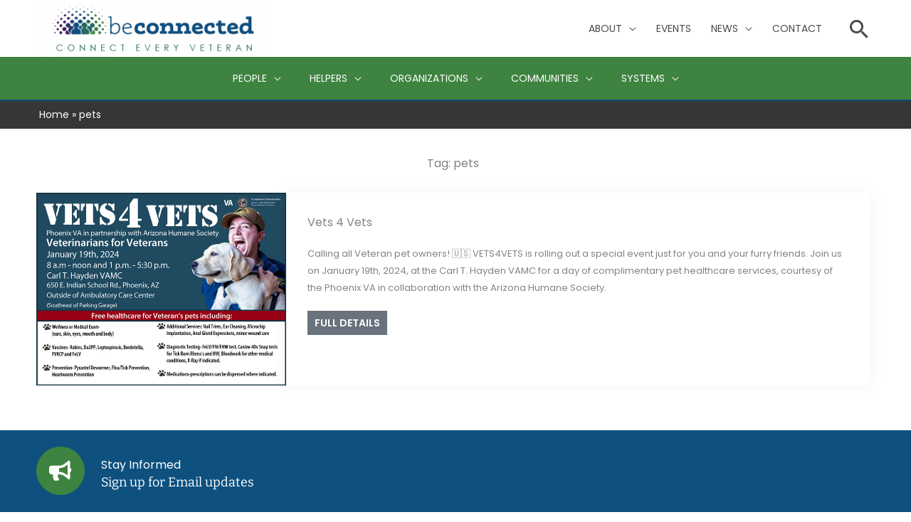

--- FILE ---
content_type: text/html; charset=UTF-8
request_url: https://connectveterans.org/tag/pets/
body_size: 39682
content:
<!DOCTYPE html>
<html lang="en-US">
<head><meta charset="UTF-8"><script>if(navigator.userAgent.match(/MSIE|Internet Explorer/i)||navigator.userAgent.match(/Trident\/7\..*?rv:11/i)){var href=document.location.href;if(!href.match(/[?&]nowprocket/)){if(href.indexOf("?")==-1){if(href.indexOf("#")==-1){document.location.href=href+"?nowprocket=1"}else{document.location.href=href.replace("#","?nowprocket=1#")}}else{if(href.indexOf("#")==-1){document.location.href=href+"&nowprocket=1"}else{document.location.href=href.replace("#","&nowprocket=1#")}}}}</script><script>(()=>{class RocketLazyLoadScripts{constructor(){this.v="2.0.3",this.userEvents=["keydown","keyup","mousedown","mouseup","mousemove","mouseover","mouseenter","mouseout","mouseleave","touchmove","touchstart","touchend","touchcancel","wheel","click","dblclick","input","visibilitychange"],this.attributeEvents=["onblur","onclick","oncontextmenu","ondblclick","onfocus","onmousedown","onmouseenter","onmouseleave","onmousemove","onmouseout","onmouseover","onmouseup","onmousewheel","onscroll","onsubmit"]}async t(){this.i(),this.o(),/iP(ad|hone)/.test(navigator.userAgent)&&this.h(),this.u(),this.l(this),this.m(),this.k(this),this.p(this),this._(),await Promise.all([this.R(),this.L()]),this.lastBreath=Date.now(),this.S(this),this.P(),this.D(),this.O(),this.M(),await this.C(this.delayedScripts.normal),await this.C(this.delayedScripts.defer),await this.C(this.delayedScripts.async),this.F("domReady"),await this.T(),await this.j(),await this.I(),this.F("windowLoad"),await this.A(),window.dispatchEvent(new Event("rocket-allScriptsLoaded")),this.everythingLoaded=!0,this.lastTouchEnd&&await new Promise((t=>setTimeout(t,500-Date.now()+this.lastTouchEnd))),this.H(),this.F("all"),this.U(),this.W()}i(){this.CSPIssue=sessionStorage.getItem("rocketCSPIssue"),document.addEventListener("securitypolicyviolation",(t=>{this.CSPIssue||"script-src-elem"!==t.violatedDirective||"data"!==t.blockedURI||(this.CSPIssue=!0,sessionStorage.setItem("rocketCSPIssue",!0))}),{isRocket:!0})}o(){window.addEventListener("pageshow",(t=>{this.persisted=t.persisted,this.realWindowLoadedFired=!0}),{isRocket:!0}),window.addEventListener("pagehide",(()=>{this.onFirstUserAction=null}),{isRocket:!0})}h(){let t;function e(e){t=e}window.addEventListener("touchstart",e,{isRocket:!0}),window.addEventListener("touchend",(function i(o){Math.abs(o.changedTouches[0].pageX-t.changedTouches[0].pageX)<10&&Math.abs(o.changedTouches[0].pageY-t.changedTouches[0].pageY)<10&&o.timeStamp-t.timeStamp<200&&(o.target.dispatchEvent(new PointerEvent("click",{target:o.target,bubbles:!0,cancelable:!0,detail:1})),event.preventDefault(),window.removeEventListener("touchstart",e,{isRocket:!0}),window.removeEventListener("touchend",i,{isRocket:!0}))}),{isRocket:!0})}q(t){this.userActionTriggered||("mousemove"!==t.type||this.firstMousemoveIgnored?"keyup"===t.type||"mouseover"===t.type||"mouseout"===t.type||(this.userActionTriggered=!0,this.onFirstUserAction&&this.onFirstUserAction()):this.firstMousemoveIgnored=!0),"click"===t.type&&t.preventDefault(),this.savedUserEvents.length>0&&(t.stopPropagation(),t.stopImmediatePropagation()),"touchstart"===this.lastEvent&&"touchend"===t.type&&(this.lastTouchEnd=Date.now()),"click"===t.type&&(this.lastTouchEnd=0),this.lastEvent=t.type,this.savedUserEvents.push(t)}u(){this.savedUserEvents=[],this.userEventHandler=this.q.bind(this),this.userEvents.forEach((t=>window.addEventListener(t,this.userEventHandler,{passive:!1,isRocket:!0})))}U(){this.userEvents.forEach((t=>window.removeEventListener(t,this.userEventHandler,{passive:!1,isRocket:!0}))),this.savedUserEvents.forEach((t=>{t.target.dispatchEvent(new window[t.constructor.name](t.type,t))}))}m(){this.eventsMutationObserver=new MutationObserver((t=>{const e="return false";for(const i of t){if("attributes"===i.type){const t=i.target.getAttribute(i.attributeName);t&&t!==e&&(i.target.setAttribute("data-rocket-"+i.attributeName,t),i.target["rocket"+i.attributeName]=new Function("event",t),i.target.setAttribute(i.attributeName,e))}"childList"===i.type&&i.addedNodes.forEach((t=>{if(t.nodeType===Node.ELEMENT_NODE)for(const i of t.attributes)this.attributeEvents.includes(i.name)&&i.value&&""!==i.value&&(t.setAttribute("data-rocket-"+i.name,i.value),t["rocket"+i.name]=new Function("event",i.value),t.setAttribute(i.name,e))}))}})),this.eventsMutationObserver.observe(document,{subtree:!0,childList:!0,attributeFilter:this.attributeEvents})}H(){this.eventsMutationObserver.disconnect(),this.attributeEvents.forEach((t=>{document.querySelectorAll("[data-rocket-"+t+"]").forEach((e=>{e.setAttribute(t,e.getAttribute("data-rocket-"+t)),e.removeAttribute("data-rocket-"+t)}))}))}k(t){Object.defineProperty(HTMLElement.prototype,"onclick",{get(){return this.rocketonclick||null},set(e){this.rocketonclick=e,this.setAttribute(t.everythingLoaded?"onclick":"data-rocket-onclick","this.rocketonclick(event)")}})}S(t){function e(e,i){let o=e[i];e[i]=null,Object.defineProperty(e,i,{get:()=>o,set(s){t.everythingLoaded?o=s:e["rocket"+i]=o=s}})}e(document,"onreadystatechange"),e(window,"onload"),e(window,"onpageshow");try{Object.defineProperty(document,"readyState",{get:()=>t.rocketReadyState,set(e){t.rocketReadyState=e},configurable:!0}),document.readyState="loading"}catch(t){console.log("WPRocket DJE readyState conflict, bypassing")}}l(t){this.originalAddEventListener=EventTarget.prototype.addEventListener,this.originalRemoveEventListener=EventTarget.prototype.removeEventListener,this.savedEventListeners=[],EventTarget.prototype.addEventListener=function(e,i,o){o&&o.isRocket||!t.B(e,this)&&!t.userEvents.includes(e)||t.B(e,this)&&!t.userActionTriggered||e.startsWith("rocket-")||t.everythingLoaded?t.originalAddEventListener.call(this,e,i,o):t.savedEventListeners.push({target:this,remove:!1,type:e,func:i,options:o})},EventTarget.prototype.removeEventListener=function(e,i,o){o&&o.isRocket||!t.B(e,this)&&!t.userEvents.includes(e)||t.B(e,this)&&!t.userActionTriggered||e.startsWith("rocket-")||t.everythingLoaded?t.originalRemoveEventListener.call(this,e,i,o):t.savedEventListeners.push({target:this,remove:!0,type:e,func:i,options:o})}}F(t){"all"===t&&(EventTarget.prototype.addEventListener=this.originalAddEventListener,EventTarget.prototype.removeEventListener=this.originalRemoveEventListener),this.savedEventListeners=this.savedEventListeners.filter((e=>{let i=e.type,o=e.target||window;return"domReady"===t&&"DOMContentLoaded"!==i&&"readystatechange"!==i||("windowLoad"===t&&"load"!==i&&"readystatechange"!==i&&"pageshow"!==i||(this.B(i,o)&&(i="rocket-"+i),e.remove?o.removeEventListener(i,e.func,e.options):o.addEventListener(i,e.func,e.options),!1))}))}p(t){let e;function i(e){return t.everythingLoaded?e:e.split(" ").map((t=>"load"===t||t.startsWith("load.")?"rocket-jquery-load":t)).join(" ")}function o(o){function s(e){const s=o.fn[e];o.fn[e]=o.fn.init.prototype[e]=function(){return this[0]===window&&t.userActionTriggered&&("string"==typeof arguments[0]||arguments[0]instanceof String?arguments[0]=i(arguments[0]):"object"==typeof arguments[0]&&Object.keys(arguments[0]).forEach((t=>{const e=arguments[0][t];delete arguments[0][t],arguments[0][i(t)]=e}))),s.apply(this,arguments),this}}if(o&&o.fn&&!t.allJQueries.includes(o)){const e={DOMContentLoaded:[],"rocket-DOMContentLoaded":[]};for(const t in e)document.addEventListener(t,(()=>{e[t].forEach((t=>t()))}),{isRocket:!0});o.fn.ready=o.fn.init.prototype.ready=function(i){function s(){parseInt(o.fn.jquery)>2?setTimeout((()=>i.bind(document)(o))):i.bind(document)(o)}return t.realDomReadyFired?!t.userActionTriggered||t.fauxDomReadyFired?s():e["rocket-DOMContentLoaded"].push(s):e.DOMContentLoaded.push(s),o([])},s("on"),s("one"),s("off"),t.allJQueries.push(o)}e=o}t.allJQueries=[],o(window.jQuery),Object.defineProperty(window,"jQuery",{get:()=>e,set(t){o(t)}})}P(){const t=new Map;document.write=document.writeln=function(e){const i=document.currentScript,o=document.createRange(),s=i.parentElement;let n=t.get(i);void 0===n&&(n=i.nextSibling,t.set(i,n));const c=document.createDocumentFragment();o.setStart(c,0),c.appendChild(o.createContextualFragment(e)),s.insertBefore(c,n)}}async R(){return new Promise((t=>{this.userActionTriggered?t():this.onFirstUserAction=t}))}async L(){return new Promise((t=>{document.addEventListener("DOMContentLoaded",(()=>{this.realDomReadyFired=!0,t()}),{isRocket:!0})}))}async I(){return this.realWindowLoadedFired?Promise.resolve():new Promise((t=>{window.addEventListener("load",t,{isRocket:!0})}))}M(){this.pendingScripts=[];this.scriptsMutationObserver=new MutationObserver((t=>{for(const e of t)e.addedNodes.forEach((t=>{"SCRIPT"!==t.tagName||t.noModule||t.isWPRocket||this.pendingScripts.push({script:t,promise:new Promise((e=>{const i=()=>{const i=this.pendingScripts.findIndex((e=>e.script===t));i>=0&&this.pendingScripts.splice(i,1),e()};t.addEventListener("load",i,{isRocket:!0}),t.addEventListener("error",i,{isRocket:!0}),setTimeout(i,1e3)}))})}))})),this.scriptsMutationObserver.observe(document,{childList:!0,subtree:!0})}async j(){await this.J(),this.pendingScripts.length?(await this.pendingScripts[0].promise,await this.j()):this.scriptsMutationObserver.disconnect()}D(){this.delayedScripts={normal:[],async:[],defer:[]},document.querySelectorAll("script[type$=rocketlazyloadscript]").forEach((t=>{t.hasAttribute("data-rocket-src")?t.hasAttribute("async")&&!1!==t.async?this.delayedScripts.async.push(t):t.hasAttribute("defer")&&!1!==t.defer||"module"===t.getAttribute("data-rocket-type")?this.delayedScripts.defer.push(t):this.delayedScripts.normal.push(t):this.delayedScripts.normal.push(t)}))}async _(){await this.L();let t=[];document.querySelectorAll("script[type$=rocketlazyloadscript][data-rocket-src]").forEach((e=>{let i=e.getAttribute("data-rocket-src");if(i&&!i.startsWith("data:")){i.startsWith("//")&&(i=location.protocol+i);try{const o=new URL(i).origin;o!==location.origin&&t.push({src:o,crossOrigin:e.crossOrigin||"module"===e.getAttribute("data-rocket-type")})}catch(t){}}})),t=[...new Map(t.map((t=>[JSON.stringify(t),t]))).values()],this.N(t,"preconnect")}async $(t){if(await this.G(),!0!==t.noModule||!("noModule"in HTMLScriptElement.prototype))return new Promise((e=>{let i;function o(){(i||t).setAttribute("data-rocket-status","executed"),e()}try{if(navigator.userAgent.includes("Firefox/")||""===navigator.vendor||this.CSPIssue)i=document.createElement("script"),[...t.attributes].forEach((t=>{let e=t.nodeName;"type"!==e&&("data-rocket-type"===e&&(e="type"),"data-rocket-src"===e&&(e="src"),i.setAttribute(e,t.nodeValue))})),t.text&&(i.text=t.text),t.nonce&&(i.nonce=t.nonce),i.hasAttribute("src")?(i.addEventListener("load",o,{isRocket:!0}),i.addEventListener("error",(()=>{i.setAttribute("data-rocket-status","failed-network"),e()}),{isRocket:!0}),setTimeout((()=>{i.isConnected||e()}),1)):(i.text=t.text,o()),i.isWPRocket=!0,t.parentNode.replaceChild(i,t);else{const i=t.getAttribute("data-rocket-type"),s=t.getAttribute("data-rocket-src");i?(t.type=i,t.removeAttribute("data-rocket-type")):t.removeAttribute("type"),t.addEventListener("load",o,{isRocket:!0}),t.addEventListener("error",(i=>{this.CSPIssue&&i.target.src.startsWith("data:")?(console.log("WPRocket: CSP fallback activated"),t.removeAttribute("src"),this.$(t).then(e)):(t.setAttribute("data-rocket-status","failed-network"),e())}),{isRocket:!0}),s?(t.fetchPriority="high",t.removeAttribute("data-rocket-src"),t.src=s):t.src="data:text/javascript;base64,"+window.btoa(unescape(encodeURIComponent(t.text)))}}catch(i){t.setAttribute("data-rocket-status","failed-transform"),e()}}));t.setAttribute("data-rocket-status","skipped")}async C(t){const e=t.shift();return e?(e.isConnected&&await this.$(e),this.C(t)):Promise.resolve()}O(){this.N([...this.delayedScripts.normal,...this.delayedScripts.defer,...this.delayedScripts.async],"preload")}N(t,e){this.trash=this.trash||[];let i=!0;var o=document.createDocumentFragment();t.forEach((t=>{const s=t.getAttribute&&t.getAttribute("data-rocket-src")||t.src;if(s&&!s.startsWith("data:")){const n=document.createElement("link");n.href=s,n.rel=e,"preconnect"!==e&&(n.as="script",n.fetchPriority=i?"high":"low"),t.getAttribute&&"module"===t.getAttribute("data-rocket-type")&&(n.crossOrigin=!0),t.crossOrigin&&(n.crossOrigin=t.crossOrigin),t.integrity&&(n.integrity=t.integrity),t.nonce&&(n.nonce=t.nonce),o.appendChild(n),this.trash.push(n),i=!1}})),document.head.appendChild(o)}W(){this.trash.forEach((t=>t.remove()))}async T(){try{document.readyState="interactive"}catch(t){}this.fauxDomReadyFired=!0;try{await this.G(),document.dispatchEvent(new Event("rocket-readystatechange")),await this.G(),document.rocketonreadystatechange&&document.rocketonreadystatechange(),await this.G(),document.dispatchEvent(new Event("rocket-DOMContentLoaded")),await this.G(),window.dispatchEvent(new Event("rocket-DOMContentLoaded"))}catch(t){console.error(t)}}async A(){try{document.readyState="complete"}catch(t){}try{await this.G(),document.dispatchEvent(new Event("rocket-readystatechange")),await this.G(),document.rocketonreadystatechange&&document.rocketonreadystatechange(),await this.G(),window.dispatchEvent(new Event("rocket-load")),await this.G(),window.rocketonload&&window.rocketonload(),await this.G(),this.allJQueries.forEach((t=>t(window).trigger("rocket-jquery-load"))),await this.G();const t=new Event("rocket-pageshow");t.persisted=this.persisted,window.dispatchEvent(t),await this.G(),window.rocketonpageshow&&window.rocketonpageshow({persisted:this.persisted})}catch(t){console.error(t)}}async G(){Date.now()-this.lastBreath>45&&(await this.J(),this.lastBreath=Date.now())}async J(){return document.hidden?new Promise((t=>setTimeout(t))):new Promise((t=>requestAnimationFrame(t)))}B(t,e){return e===document&&"readystatechange"===t||(e===document&&"DOMContentLoaded"===t||(e===window&&"DOMContentLoaded"===t||(e===window&&"load"===t||e===window&&"pageshow"===t)))}static run(){(new RocketLazyLoadScripts).t()}}RocketLazyLoadScripts.run()})();</script>
<!-- Global site tag (gtag.js) - Google Analytics -->

<script type="rocketlazyloadscript" async data-rocket-src="https://www.googletagmanager.com/gtag/js?id=G-ZZ8CDRRF2L"></script>

<script type="rocketlazyloadscript">
window.dataLayer = window.dataLayer || [];
function gtag(){dataLayer.push(arguments);}
gtag('js', new Date());

gtag('config', 'G-ZZ8CDRRF2L');
</script> 
<meta name="viewport" content="width=device-width, initial-scale=1">
	<link rel="profile" href="https://gmpg.org/xfn/11"> 
	<link rel="preload" href="https://connectveterans.org/wp-content/astra-local-fonts/bitter/rax8HiqOu8IVPmn7f4xp.woff2" as="font" type="font/woff2" crossorigin><link rel="preload" href="https://connectveterans.org/wp-content/astra-local-fonts/poppins/pxiByp8kv8JHgFVrLEj6Z1xlFQ.woff2" as="font" type="font/woff2" crossorigin><meta name='robots' content='index, follow, max-image-preview:large, max-snippet:-1, max-video-preview:-1' />

	<!-- This site is optimized with the Yoast SEO plugin v26.7 - https://yoast.com/wordpress/plugins/seo/ -->
	<title>pets Archives - Be Connected</title>
	<link rel="canonical" href="https://connectveterans.org/tag/pets/" />
	<meta property="og:locale" content="en_US" />
	<meta property="og:type" content="article" />
	<meta property="og:title" content="pets Archives - Be Connected" />
	<meta property="og:url" content="https://connectveterans.org/tag/pets/" />
	<meta property="og:site_name" content="Be Connected" />
	<meta name="twitter:card" content="summary_large_image" />
	<meta name="twitter:site" content="@AzCoalition" />
	<script type="application/ld+json" class="yoast-schema-graph">{"@context":"https://schema.org","@graph":[{"@type":"CollectionPage","@id":"https://connectveterans.org/tag/pets/","url":"https://connectveterans.org/tag/pets/","name":"pets Archives - Be Connected","isPartOf":{"@id":"https://connectveterans.org/#website"},"primaryImageOfPage":{"@id":"https://connectveterans.org/tag/pets/#primaryimage"},"image":{"@id":"https://connectveterans.org/tag/pets/#primaryimage"},"thumbnailUrl":"https://connectveterans.org/wp-content/uploads/2024/01/image-1.png","breadcrumb":{"@id":"https://connectveterans.org/tag/pets/#breadcrumb"},"inLanguage":"en-US"},{"@type":"ImageObject","inLanguage":"en-US","@id":"https://connectveterans.org/tag/pets/#primaryimage","url":"https://connectveterans.org/wp-content/uploads/2024/01/image-1.png","contentUrl":"https://connectveterans.org/wp-content/uploads/2024/01/image-1.png","width":670,"height":517},{"@type":"BreadcrumbList","@id":"https://connectveterans.org/tag/pets/#breadcrumb","itemListElement":[{"@type":"ListItem","position":1,"name":"Home","item":"https://connectveterans.org/"},{"@type":"ListItem","position":2,"name":"pets"}]},{"@type":"WebSite","@id":"https://connectveterans.org/#website","url":"https://connectveterans.org/","name":"Be Connected","description":"","publisher":{"@id":"https://connectveterans.org/#organization"},"potentialAction":[{"@type":"SearchAction","target":{"@type":"EntryPoint","urlTemplate":"https://connectveterans.org/?s={search_term_string}"},"query-input":{"@type":"PropertyValueSpecification","valueRequired":true,"valueName":"search_term_string"}}],"inLanguage":"en-US"},{"@type":"Organization","@id":"https://connectveterans.org/#organization","name":"Arizona Coalition for Military Families","url":"https://connectveterans.org/","logo":{"@type":"ImageObject","inLanguage":"en-US","@id":"https://connectveterans.org/#/schema/logo/image/","url":"https://connectveterans.org/wp-content/uploads/2021/04/beconnected-logo.png","contentUrl":"https://connectveterans.org/wp-content/uploads/2021/04/beconnected-logo.png","width":422,"height":106,"caption":"Arizona Coalition for Military Families"},"image":{"@id":"https://connectveterans.org/#/schema/logo/image/"},"sameAs":["https://www.facebook.com/BeConnectedAZ/","https://x.com/AzCoalition","https://www.youtube.com/@BeConnectedAZ","https://www.linkedin.com/company/beconnectedaz"]}]}</script>
	<!-- / Yoast SEO plugin. -->


<link rel='dns-prefetch' href='//ajax.googleapis.com' />

<link rel="alternate" type="application/rss+xml" title="Be Connected &raquo; Feed" href="https://connectveterans.org/feed/" />
<link rel="alternate" type="application/rss+xml" title="Be Connected &raquo; Comments Feed" href="https://connectveterans.org/comments/feed/" />
<link rel="alternate" type="text/calendar" title="Be Connected &raquo; iCal Feed" href="https://connectveterans.org/events/?ical=1" />
<link rel="alternate" type="application/rss+xml" title="Be Connected &raquo; pets Tag Feed" href="https://connectveterans.org/tag/pets/feed/" />
<style id='wp-img-auto-sizes-contain-inline-css'>
img:is([sizes=auto i],[sizes^="auto," i]){contain-intrinsic-size:3000px 1500px}
/*# sourceURL=wp-img-auto-sizes-contain-inline-css */
</style>
<link rel='stylesheet' id='wp-block-library-css' href='https://connectveterans.org/wp-includes/css/dist/block-library/style.min.css?ver=6.9' media='all' />
<link rel='stylesheet' id='astra-theme-css-css' href='https://connectveterans.org/wp-content/themes/astra/assets/css/minified/frontend.min.css?ver=4.12.0' media='all' />
<link data-minify="1" rel='stylesheet' id='astra-google-fonts-css' href='https://connectveterans.org/wp-content/cache/min/1/wp-content/astra-local-fonts/astra-local-fonts.css?ver=1768882568' media='all' />
<link data-minify="1" rel='stylesheet' id='astra-theme-dynamic-css' href='https://connectveterans.org/wp-content/cache/min/1/wp-content/uploads/astra/astra-theme-dynamic-css-tag-130.css?ver=1768887437' media='all' />
<link rel='stylesheet' id='anwp-pg-styles-css' href='https://connectveterans.org/wp-content/plugins/anwp-post-grid-for-elementor/public/css/styles.min.css?ver=1.3.3' media='all' />
<style id='wp-emoji-styles-inline-css'>

	img.wp-smiley, img.emoji {
		display: inline !important;
		border: none !important;
		box-shadow: none !important;
		height: 1em !important;
		width: 1em !important;
		margin: 0 0.07em !important;
		vertical-align: -0.1em !important;
		background: none !important;
		padding: 0 !important;
	}
/*# sourceURL=wp-emoji-styles-inline-css */
</style>
<style id='global-styles-inline-css'>
:root{--wp--preset--aspect-ratio--square: 1;--wp--preset--aspect-ratio--4-3: 4/3;--wp--preset--aspect-ratio--3-4: 3/4;--wp--preset--aspect-ratio--3-2: 3/2;--wp--preset--aspect-ratio--2-3: 2/3;--wp--preset--aspect-ratio--16-9: 16/9;--wp--preset--aspect-ratio--9-16: 9/16;--wp--preset--color--black: #000000;--wp--preset--color--cyan-bluish-gray: #abb8c3;--wp--preset--color--white: #ffffff;--wp--preset--color--pale-pink: #f78da7;--wp--preset--color--vivid-red: #cf2e2e;--wp--preset--color--luminous-vivid-orange: #ff6900;--wp--preset--color--luminous-vivid-amber: #fcb900;--wp--preset--color--light-green-cyan: #7bdcb5;--wp--preset--color--vivid-green-cyan: #00d084;--wp--preset--color--pale-cyan-blue: #8ed1fc;--wp--preset--color--vivid-cyan-blue: #0693e3;--wp--preset--color--vivid-purple: #9b51e0;--wp--preset--color--ast-global-color-0: var(--ast-global-color-0);--wp--preset--color--ast-global-color-1: var(--ast-global-color-1);--wp--preset--color--ast-global-color-2: var(--ast-global-color-2);--wp--preset--color--ast-global-color-3: var(--ast-global-color-3);--wp--preset--color--ast-global-color-4: var(--ast-global-color-4);--wp--preset--color--ast-global-color-5: var(--ast-global-color-5);--wp--preset--color--ast-global-color-6: var(--ast-global-color-6);--wp--preset--color--ast-global-color-7: var(--ast-global-color-7);--wp--preset--color--ast-global-color-8: var(--ast-global-color-8);--wp--preset--gradient--vivid-cyan-blue-to-vivid-purple: linear-gradient(135deg,rgb(6,147,227) 0%,rgb(155,81,224) 100%);--wp--preset--gradient--light-green-cyan-to-vivid-green-cyan: linear-gradient(135deg,rgb(122,220,180) 0%,rgb(0,208,130) 100%);--wp--preset--gradient--luminous-vivid-amber-to-luminous-vivid-orange: linear-gradient(135deg,rgb(252,185,0) 0%,rgb(255,105,0) 100%);--wp--preset--gradient--luminous-vivid-orange-to-vivid-red: linear-gradient(135deg,rgb(255,105,0) 0%,rgb(207,46,46) 100%);--wp--preset--gradient--very-light-gray-to-cyan-bluish-gray: linear-gradient(135deg,rgb(238,238,238) 0%,rgb(169,184,195) 100%);--wp--preset--gradient--cool-to-warm-spectrum: linear-gradient(135deg,rgb(74,234,220) 0%,rgb(151,120,209) 20%,rgb(207,42,186) 40%,rgb(238,44,130) 60%,rgb(251,105,98) 80%,rgb(254,248,76) 100%);--wp--preset--gradient--blush-light-purple: linear-gradient(135deg,rgb(255,206,236) 0%,rgb(152,150,240) 100%);--wp--preset--gradient--blush-bordeaux: linear-gradient(135deg,rgb(254,205,165) 0%,rgb(254,45,45) 50%,rgb(107,0,62) 100%);--wp--preset--gradient--luminous-dusk: linear-gradient(135deg,rgb(255,203,112) 0%,rgb(199,81,192) 50%,rgb(65,88,208) 100%);--wp--preset--gradient--pale-ocean: linear-gradient(135deg,rgb(255,245,203) 0%,rgb(182,227,212) 50%,rgb(51,167,181) 100%);--wp--preset--gradient--electric-grass: linear-gradient(135deg,rgb(202,248,128) 0%,rgb(113,206,126) 100%);--wp--preset--gradient--midnight: linear-gradient(135deg,rgb(2,3,129) 0%,rgb(40,116,252) 100%);--wp--preset--font-size--small: 13px;--wp--preset--font-size--medium: 20px;--wp--preset--font-size--large: 36px;--wp--preset--font-size--x-large: 42px;--wp--preset--spacing--20: 0.44rem;--wp--preset--spacing--30: 0.67rem;--wp--preset--spacing--40: 1rem;--wp--preset--spacing--50: 1.5rem;--wp--preset--spacing--60: 2.25rem;--wp--preset--spacing--70: 3.38rem;--wp--preset--spacing--80: 5.06rem;--wp--preset--shadow--natural: 6px 6px 9px rgba(0, 0, 0, 0.2);--wp--preset--shadow--deep: 12px 12px 50px rgba(0, 0, 0, 0.4);--wp--preset--shadow--sharp: 6px 6px 0px rgba(0, 0, 0, 0.2);--wp--preset--shadow--outlined: 6px 6px 0px -3px rgb(255, 255, 255), 6px 6px rgb(0, 0, 0);--wp--preset--shadow--crisp: 6px 6px 0px rgb(0, 0, 0);}:root { --wp--style--global--content-size: var(--wp--custom--ast-content-width-size);--wp--style--global--wide-size: var(--wp--custom--ast-wide-width-size); }:where(body) { margin: 0; }.wp-site-blocks > .alignleft { float: left; margin-right: 2em; }.wp-site-blocks > .alignright { float: right; margin-left: 2em; }.wp-site-blocks > .aligncenter { justify-content: center; margin-left: auto; margin-right: auto; }:where(.wp-site-blocks) > * { margin-block-start: 24px; margin-block-end: 0; }:where(.wp-site-blocks) > :first-child { margin-block-start: 0; }:where(.wp-site-blocks) > :last-child { margin-block-end: 0; }:root { --wp--style--block-gap: 24px; }:root :where(.is-layout-flow) > :first-child{margin-block-start: 0;}:root :where(.is-layout-flow) > :last-child{margin-block-end: 0;}:root :where(.is-layout-flow) > *{margin-block-start: 24px;margin-block-end: 0;}:root :where(.is-layout-constrained) > :first-child{margin-block-start: 0;}:root :where(.is-layout-constrained) > :last-child{margin-block-end: 0;}:root :where(.is-layout-constrained) > *{margin-block-start: 24px;margin-block-end: 0;}:root :where(.is-layout-flex){gap: 24px;}:root :where(.is-layout-grid){gap: 24px;}.is-layout-flow > .alignleft{float: left;margin-inline-start: 0;margin-inline-end: 2em;}.is-layout-flow > .alignright{float: right;margin-inline-start: 2em;margin-inline-end: 0;}.is-layout-flow > .aligncenter{margin-left: auto !important;margin-right: auto !important;}.is-layout-constrained > .alignleft{float: left;margin-inline-start: 0;margin-inline-end: 2em;}.is-layout-constrained > .alignright{float: right;margin-inline-start: 2em;margin-inline-end: 0;}.is-layout-constrained > .aligncenter{margin-left: auto !important;margin-right: auto !important;}.is-layout-constrained > :where(:not(.alignleft):not(.alignright):not(.alignfull)){max-width: var(--wp--style--global--content-size);margin-left: auto !important;margin-right: auto !important;}.is-layout-constrained > .alignwide{max-width: var(--wp--style--global--wide-size);}body .is-layout-flex{display: flex;}.is-layout-flex{flex-wrap: wrap;align-items: center;}.is-layout-flex > :is(*, div){margin: 0;}body .is-layout-grid{display: grid;}.is-layout-grid > :is(*, div){margin: 0;}body{padding-top: 0px;padding-right: 0px;padding-bottom: 0px;padding-left: 0px;}a:where(:not(.wp-element-button)){text-decoration: none;}:root :where(.wp-element-button, .wp-block-button__link){background-color: #32373c;border-width: 0;color: #fff;font-family: inherit;font-size: inherit;font-style: inherit;font-weight: inherit;letter-spacing: inherit;line-height: inherit;padding-top: calc(0.667em + 2px);padding-right: calc(1.333em + 2px);padding-bottom: calc(0.667em + 2px);padding-left: calc(1.333em + 2px);text-decoration: none;text-transform: inherit;}.has-black-color{color: var(--wp--preset--color--black) !important;}.has-cyan-bluish-gray-color{color: var(--wp--preset--color--cyan-bluish-gray) !important;}.has-white-color{color: var(--wp--preset--color--white) !important;}.has-pale-pink-color{color: var(--wp--preset--color--pale-pink) !important;}.has-vivid-red-color{color: var(--wp--preset--color--vivid-red) !important;}.has-luminous-vivid-orange-color{color: var(--wp--preset--color--luminous-vivid-orange) !important;}.has-luminous-vivid-amber-color{color: var(--wp--preset--color--luminous-vivid-amber) !important;}.has-light-green-cyan-color{color: var(--wp--preset--color--light-green-cyan) !important;}.has-vivid-green-cyan-color{color: var(--wp--preset--color--vivid-green-cyan) !important;}.has-pale-cyan-blue-color{color: var(--wp--preset--color--pale-cyan-blue) !important;}.has-vivid-cyan-blue-color{color: var(--wp--preset--color--vivid-cyan-blue) !important;}.has-vivid-purple-color{color: var(--wp--preset--color--vivid-purple) !important;}.has-ast-global-color-0-color{color: var(--wp--preset--color--ast-global-color-0) !important;}.has-ast-global-color-1-color{color: var(--wp--preset--color--ast-global-color-1) !important;}.has-ast-global-color-2-color{color: var(--wp--preset--color--ast-global-color-2) !important;}.has-ast-global-color-3-color{color: var(--wp--preset--color--ast-global-color-3) !important;}.has-ast-global-color-4-color{color: var(--wp--preset--color--ast-global-color-4) !important;}.has-ast-global-color-5-color{color: var(--wp--preset--color--ast-global-color-5) !important;}.has-ast-global-color-6-color{color: var(--wp--preset--color--ast-global-color-6) !important;}.has-ast-global-color-7-color{color: var(--wp--preset--color--ast-global-color-7) !important;}.has-ast-global-color-8-color{color: var(--wp--preset--color--ast-global-color-8) !important;}.has-black-background-color{background-color: var(--wp--preset--color--black) !important;}.has-cyan-bluish-gray-background-color{background-color: var(--wp--preset--color--cyan-bluish-gray) !important;}.has-white-background-color{background-color: var(--wp--preset--color--white) !important;}.has-pale-pink-background-color{background-color: var(--wp--preset--color--pale-pink) !important;}.has-vivid-red-background-color{background-color: var(--wp--preset--color--vivid-red) !important;}.has-luminous-vivid-orange-background-color{background-color: var(--wp--preset--color--luminous-vivid-orange) !important;}.has-luminous-vivid-amber-background-color{background-color: var(--wp--preset--color--luminous-vivid-amber) !important;}.has-light-green-cyan-background-color{background-color: var(--wp--preset--color--light-green-cyan) !important;}.has-vivid-green-cyan-background-color{background-color: var(--wp--preset--color--vivid-green-cyan) !important;}.has-pale-cyan-blue-background-color{background-color: var(--wp--preset--color--pale-cyan-blue) !important;}.has-vivid-cyan-blue-background-color{background-color: var(--wp--preset--color--vivid-cyan-blue) !important;}.has-vivid-purple-background-color{background-color: var(--wp--preset--color--vivid-purple) !important;}.has-ast-global-color-0-background-color{background-color: var(--wp--preset--color--ast-global-color-0) !important;}.has-ast-global-color-1-background-color{background-color: var(--wp--preset--color--ast-global-color-1) !important;}.has-ast-global-color-2-background-color{background-color: var(--wp--preset--color--ast-global-color-2) !important;}.has-ast-global-color-3-background-color{background-color: var(--wp--preset--color--ast-global-color-3) !important;}.has-ast-global-color-4-background-color{background-color: var(--wp--preset--color--ast-global-color-4) !important;}.has-ast-global-color-5-background-color{background-color: var(--wp--preset--color--ast-global-color-5) !important;}.has-ast-global-color-6-background-color{background-color: var(--wp--preset--color--ast-global-color-6) !important;}.has-ast-global-color-7-background-color{background-color: var(--wp--preset--color--ast-global-color-7) !important;}.has-ast-global-color-8-background-color{background-color: var(--wp--preset--color--ast-global-color-8) !important;}.has-black-border-color{border-color: var(--wp--preset--color--black) !important;}.has-cyan-bluish-gray-border-color{border-color: var(--wp--preset--color--cyan-bluish-gray) !important;}.has-white-border-color{border-color: var(--wp--preset--color--white) !important;}.has-pale-pink-border-color{border-color: var(--wp--preset--color--pale-pink) !important;}.has-vivid-red-border-color{border-color: var(--wp--preset--color--vivid-red) !important;}.has-luminous-vivid-orange-border-color{border-color: var(--wp--preset--color--luminous-vivid-orange) !important;}.has-luminous-vivid-amber-border-color{border-color: var(--wp--preset--color--luminous-vivid-amber) !important;}.has-light-green-cyan-border-color{border-color: var(--wp--preset--color--light-green-cyan) !important;}.has-vivid-green-cyan-border-color{border-color: var(--wp--preset--color--vivid-green-cyan) !important;}.has-pale-cyan-blue-border-color{border-color: var(--wp--preset--color--pale-cyan-blue) !important;}.has-vivid-cyan-blue-border-color{border-color: var(--wp--preset--color--vivid-cyan-blue) !important;}.has-vivid-purple-border-color{border-color: var(--wp--preset--color--vivid-purple) !important;}.has-ast-global-color-0-border-color{border-color: var(--wp--preset--color--ast-global-color-0) !important;}.has-ast-global-color-1-border-color{border-color: var(--wp--preset--color--ast-global-color-1) !important;}.has-ast-global-color-2-border-color{border-color: var(--wp--preset--color--ast-global-color-2) !important;}.has-ast-global-color-3-border-color{border-color: var(--wp--preset--color--ast-global-color-3) !important;}.has-ast-global-color-4-border-color{border-color: var(--wp--preset--color--ast-global-color-4) !important;}.has-ast-global-color-5-border-color{border-color: var(--wp--preset--color--ast-global-color-5) !important;}.has-ast-global-color-6-border-color{border-color: var(--wp--preset--color--ast-global-color-6) !important;}.has-ast-global-color-7-border-color{border-color: var(--wp--preset--color--ast-global-color-7) !important;}.has-ast-global-color-8-border-color{border-color: var(--wp--preset--color--ast-global-color-8) !important;}.has-vivid-cyan-blue-to-vivid-purple-gradient-background{background: var(--wp--preset--gradient--vivid-cyan-blue-to-vivid-purple) !important;}.has-light-green-cyan-to-vivid-green-cyan-gradient-background{background: var(--wp--preset--gradient--light-green-cyan-to-vivid-green-cyan) !important;}.has-luminous-vivid-amber-to-luminous-vivid-orange-gradient-background{background: var(--wp--preset--gradient--luminous-vivid-amber-to-luminous-vivid-orange) !important;}.has-luminous-vivid-orange-to-vivid-red-gradient-background{background: var(--wp--preset--gradient--luminous-vivid-orange-to-vivid-red) !important;}.has-very-light-gray-to-cyan-bluish-gray-gradient-background{background: var(--wp--preset--gradient--very-light-gray-to-cyan-bluish-gray) !important;}.has-cool-to-warm-spectrum-gradient-background{background: var(--wp--preset--gradient--cool-to-warm-spectrum) !important;}.has-blush-light-purple-gradient-background{background: var(--wp--preset--gradient--blush-light-purple) !important;}.has-blush-bordeaux-gradient-background{background: var(--wp--preset--gradient--blush-bordeaux) !important;}.has-luminous-dusk-gradient-background{background: var(--wp--preset--gradient--luminous-dusk) !important;}.has-pale-ocean-gradient-background{background: var(--wp--preset--gradient--pale-ocean) !important;}.has-electric-grass-gradient-background{background: var(--wp--preset--gradient--electric-grass) !important;}.has-midnight-gradient-background{background: var(--wp--preset--gradient--midnight) !important;}.has-small-font-size{font-size: var(--wp--preset--font-size--small) !important;}.has-medium-font-size{font-size: var(--wp--preset--font-size--medium) !important;}.has-large-font-size{font-size: var(--wp--preset--font-size--large) !important;}.has-x-large-font-size{font-size: var(--wp--preset--font-size--x-large) !important;}
:root :where(.wp-block-pullquote){font-size: 1.5em;line-height: 1.6;}
/*# sourceURL=global-styles-inline-css */
</style>
<link data-minify="1" rel='stylesheet' id='ctct_form_styles-css' href='https://connectveterans.org/wp-content/cache/background-css/1/connectveterans.org/wp-content/cache/min/1/wp-content/plugins/constant-contact-forms/assets/css/style.css?ver=1768882568&wpr_t=1768917660' media='all' />
<style id='dominant-color-styles-inline-css'>
img[data-dominant-color]:not(.has-transparency) { background-color: var(--dominant-color); }
/*# sourceURL=dominant-color-styles-inline-css */
</style>
<link data-minify="1" rel='stylesheet' id='wpsm_ac-font-awesome-front-css' href='https://connectveterans.org/wp-content/cache/min/1/wp-content/plugins/responsive-accordion-and-collapse/css/font-awesome/css/font-awesome.min.css?ver=1768882568' media='all' />
<link data-minify="1" rel='stylesheet' id='wpsm_ac_bootstrap-front-css' href='https://connectveterans.org/wp-content/cache/min/1/wp-content/plugins/responsive-accordion-and-collapse/css/bootstrap-front.css?ver=1768882568' media='all' />
<link rel='stylesheet' id='wp-components-css' href='https://connectveterans.org/wp-includes/css/dist/components/style.min.css?ver=6.9' media='all' />
<link rel='stylesheet' id='wp-preferences-css' href='https://connectveterans.org/wp-includes/css/dist/preferences/style.min.css?ver=6.9' media='all' />
<link rel='stylesheet' id='wp-block-editor-css' href='https://connectveterans.org/wp-includes/css/dist/block-editor/style.min.css?ver=6.9' media='all' />
<link rel='stylesheet' id='wp-reusable-blocks-css' href='https://connectveterans.org/wp-includes/css/dist/reusable-blocks/style.min.css?ver=6.9' media='all' />
<link rel='stylesheet' id='wp-patterns-css' href='https://connectveterans.org/wp-includes/css/dist/patterns/style.min.css?ver=6.9' media='all' />
<link rel='stylesheet' id='wp-editor-css' href='https://connectveterans.org/wp-includes/css/dist/editor/style.min.css?ver=6.9' media='all' />
<link data-minify="1" rel='stylesheet' id='tribe-events-v2-single-skeleton-css' href='https://connectveterans.org/wp-content/cache/min/1/wp-content/plugins/the-events-calendar/build/css/tribe-events-single-skeleton.css?ver=1768882568' media='all' />
<link data-minify="1" rel='stylesheet' id='tribe-events-v2-single-skeleton-full-css' href='https://connectveterans.org/wp-content/cache/min/1/wp-content/plugins/the-events-calendar/build/css/tribe-events-single-full.css?ver=1768882568' media='all' />
<link data-minify="1" rel='stylesheet' id='tec-events-elementor-widgets-base-styles-css' href='https://connectveterans.org/wp-content/cache/min/1/wp-content/plugins/the-events-calendar/build/css/integrations/plugins/elementor/widgets/widget-base.css?ver=1768882568' media='all' />
<link data-minify="1" rel='stylesheet' id='astra-addon-css-css' href='https://connectveterans.org/wp-content/cache/min/1/wp-content/uploads/astra-addon/astra-addon-695eee7e159d66-56193206.css?ver=1768882568' media='all' />
<link data-minify="1" rel='stylesheet' id='astra-addon-dynamic-css' href='https://connectveterans.org/wp-content/cache/min/1/wp-content/uploads/astra-addon/astra-addon-dynamic-css-tag-130.css?ver=1768887437' media='all' />
<link rel='stylesheet' id='elementor-frontend-css' href='https://connectveterans.org/wp-content/plugins/elementor/assets/css/frontend.min.css?ver=3.34.1' media='all' />
<link rel='stylesheet' id='widget-heading-css' href='https://connectveterans.org/wp-content/plugins/elementor/assets/css/widget-heading.min.css?ver=3.34.1' media='all' />
<link data-minify="1" rel='stylesheet' id='elementor-icons-css' href='https://connectveterans.org/wp-content/cache/min/1/wp-content/plugins/elementor/assets/lib/eicons/css/elementor-icons.min.css?ver=1768882568' media='all' />
<link rel='stylesheet' id='elementor-post-409-css' href='https://connectveterans.org/wp-content/uploads/elementor/css/post-409.css?ver=1768882550' media='all' />
<link rel='stylesheet' id='uael-frontend-css' href='https://connectveterans.org/wp-content/plugins/ultimate-elementor/assets/min-css/uael-frontend.min.css?ver=1.42.2' media='all' />
<link rel='stylesheet' id='wpforms-classic-base-css' href='https://connectveterans.org/wp-content/cache/background-css/1/connectveterans.org/wp-content/plugins/wpforms-lite/assets/css/frontend/classic/wpforms-base.min.css?ver=1.9.8.7&wpr_t=1768917660' media='all' />
<link rel='stylesheet' id='uael-teammember-social-icons-css' href='https://connectveterans.org/wp-content/plugins/elementor/assets/css/widget-social-icons.min.css?ver=3.24.0' media='all' />
<link data-minify="1" rel='stylesheet' id='uael-social-share-icons-brands-css' href='https://connectveterans.org/wp-content/cache/min/1/wp-content/plugins/elementor/assets/lib/font-awesome/css/brands.css?ver=1768882568' media='all' />
<link data-minify="1" rel='stylesheet' id='uael-social-share-icons-fontawesome-css' href='https://connectveterans.org/wp-content/cache/min/1/wp-content/plugins/elementor/assets/lib/font-awesome/css/fontawesome.css?ver=1768882568' media='all' />
<link data-minify="1" rel='stylesheet' id='uael-nav-menu-icons-css' href='https://connectveterans.org/wp-content/cache/min/1/wp-content/plugins/elementor/assets/lib/font-awesome/css/solid.css?ver=1768882568' media='all' />
<link data-minify="1" rel='stylesheet' id='font-awesome-5-all-css' href='https://connectveterans.org/wp-content/cache/min/1/wp-content/plugins/elementor/assets/lib/font-awesome/css/all.min.css?ver=1768882568' media='all' />
<link rel='stylesheet' id='font-awesome-4-shim-css' href='https://connectveterans.org/wp-content/plugins/elementor/assets/lib/font-awesome/css/v4-shims.min.css?ver=3.34.1' media='all' />
<link rel='stylesheet' id='elementor-post-2116-css' href='https://connectveterans.org/wp-content/uploads/elementor/css/post-2116.css?ver=1768882553' media='all' />
<link data-minify="1" rel='stylesheet' id='be-connected-theme-css-css' href='https://connectveterans.org/wp-content/cache/min/1/wp-content/themes/beconnected/style.css?ver=1768882568' media='all' />
<link data-minify="1" rel='stylesheet' id='lgc-unsemantic-grid-responsive-tablet-css' href='https://connectveterans.org/wp-content/cache/min/1/wp-content/plugins/lightweight-grid-columns/css/unsemantic-grid-responsive-tablet.css?ver=1768882568' media='all' />
<style id='rocket-lazyload-inline-css'>
.rll-youtube-player{position:relative;padding-bottom:56.23%;height:0;overflow:hidden;max-width:100%;}.rll-youtube-player:focus-within{outline: 2px solid currentColor;outline-offset: 5px;}.rll-youtube-player iframe{position:absolute;top:0;left:0;width:100%;height:100%;z-index:100;background:0 0}.rll-youtube-player img{bottom:0;display:block;left:0;margin:auto;max-width:100%;width:100%;position:absolute;right:0;top:0;border:none;height:auto;-webkit-transition:.4s all;-moz-transition:.4s all;transition:.4s all}.rll-youtube-player img:hover{-webkit-filter:brightness(75%)}.rll-youtube-player .play{height:100%;width:100%;left:0;top:0;position:absolute;background:var(--wpr-bg-6abae495-d2a9-4ebb-a6b1-2d00db7f4498) no-repeat center;background-color: transparent !important;cursor:pointer;border:none;}.wp-embed-responsive .wp-has-aspect-ratio .rll-youtube-player{position:absolute;padding-bottom:0;width:100%;height:100%;top:0;bottom:0;left:0;right:0}
/*# sourceURL=rocket-lazyload-inline-css */
</style>
<script type="rocketlazyloadscript" data-rocket-src="https://connectveterans.org/wp-includes/js/jquery/jquery.min.js?ver=3.7.1" id="jquery-core-js" data-rocket-defer defer></script>
<script type="rocketlazyloadscript" data-rocket-src="https://connectveterans.org/wp-includes/js/jquery/jquery-migrate.min.js?ver=3.4.1" id="jquery-migrate-js" data-rocket-defer defer></script>
<script type="rocketlazyloadscript" data-rocket-src="https://connectveterans.org/wp-content/themes/astra/assets/js/minified/flexibility.min.js?ver=4.12.0" id="astra-flexibility-js" data-rocket-defer defer></script>
<script type="rocketlazyloadscript" id="astra-flexibility-js-after">
typeof flexibility !== "undefined" && flexibility(document.documentElement);
//# sourceURL=astra-flexibility-js-after
</script>
<script type="rocketlazyloadscript" data-rocket-src="https://connectveterans.org/wp-includes/js/tinymce/tinymce.min.js?ver=49110-20250317" id="wp-tinymce-root-js" data-rocket-defer defer></script>
<script type="rocketlazyloadscript" data-rocket-src="https://connectveterans.org/wp-includes/js/tinymce/plugins/compat3x/plugin.min.js?ver=49110-20250317" id="wp-tinymce-js" data-rocket-defer defer></script>
<script id="utils-js-extra">
var userSettings = {"url":"/","uid":"0","time":"1768942859","secure":"1"};
//# sourceURL=utils-js-extra
</script>
<script type="rocketlazyloadscript" data-rocket-src="https://connectveterans.org/wp-includes/js/utils.min.js?ver=6.9" id="utils-js" data-rocket-defer defer></script>
<script type="rocketlazyloadscript" data-rocket-src="https://connectveterans.org/wp-content/plugins/elementor/assets/lib/font-awesome/js/v4-shims.min.js?ver=3.34.1" id="font-awesome-4-shim-js" data-rocket-defer defer></script>
<link rel="https://api.w.org/" href="https://connectveterans.org/wp-json/" /><link rel="alternate" title="JSON" type="application/json" href="https://connectveterans.org/wp-json/wp/v2/tags/130" /><link rel="EditURI" type="application/rsd+xml" title="RSD" href="https://connectveterans.org/xmlrpc.php?rsd" />
<meta name="generator" content="WordPress 6.9" />
<meta name="generator" content="dominant-color-images 1.2.0">
		<!--[if lt IE 9]>
			<link rel="stylesheet" href="https://connectveterans.org/wp-content/plugins/lightweight-grid-columns/css/ie.min.css" />
		<![endif]-->
	<meta name="generator" content="performance-lab 4.0.1; plugins: dominant-color-images, speculation-rules, webp-uploads">
<meta name="generator" content="webp-uploads 2.6.1">
<meta name="tec-api-version" content="v1"><meta name="tec-api-origin" content="https://connectveterans.org"><link rel="alternate" href="https://connectveterans.org/wp-json/tribe/events/v1/events/?tags=pets" /><meta name="generator" content="speculation-rules 1.6.0">
<meta name="generator" content="Elementor 3.34.1; features: additional_custom_breakpoints; settings: css_print_method-external, google_font-enabled, font_display-auto">
			<style>
				.e-con.e-parent:nth-of-type(n+4):not(.e-lazyloaded):not(.e-no-lazyload),
				.e-con.e-parent:nth-of-type(n+4):not(.e-lazyloaded):not(.e-no-lazyload) * {
					background-image: none !important;
				}
				@media screen and (max-height: 1024px) {
					.e-con.e-parent:nth-of-type(n+3):not(.e-lazyloaded):not(.e-no-lazyload),
					.e-con.e-parent:nth-of-type(n+3):not(.e-lazyloaded):not(.e-no-lazyload) * {
						background-image: none !important;
					}
				}
				@media screen and (max-height: 640px) {
					.e-con.e-parent:nth-of-type(n+2):not(.e-lazyloaded):not(.e-no-lazyload),
					.e-con.e-parent:nth-of-type(n+2):not(.e-lazyloaded):not(.e-no-lazyload) * {
						background-image: none !important;
					}
				}
			</style>
			<link rel="icon" href="https://connectveterans.org/wp-content/uploads/2024/01/favicon-1.png" sizes="32x32" />
<link rel="icon" href="https://connectveterans.org/wp-content/uploads/2024/01/favicon-1.png" sizes="192x192" />
<link rel="apple-touch-icon" href="https://connectveterans.org/wp-content/uploads/2024/01/favicon-1.png" />
<meta name="msapplication-TileImage" content="https://connectveterans.org/wp-content/uploads/2024/01/favicon-1.png" />
<noscript><style id="rocket-lazyload-nojs-css">.rll-youtube-player, [data-lazy-src]{display:none !important;}</style></noscript><style id="wpr-lazyload-bg-container"></style><style id="wpr-lazyload-bg-exclusion"></style>
<noscript>
<style id="wpr-lazyload-bg-nostyle">.ctct-form-wrapper input[type=text]:required.ctct-invalid,.ctct-form-wrapper input[type=text].ctct-invalid,.ctct-form-wrapper input[type=email]:required.ctct-invalid,.ctct-form-wrapper input[type=email].ctct-invalid,.ctct-form-wrapper input[type=password]:required.ctct-invalid,.ctct-form-wrapper input[type=password].ctct-invalid,.ctct-form-wrapper input[type=tel]:required.ctct-invalid,.ctct-form-wrapper input[type=tel].ctct-invalid,.ctct-form-wrapper input[type=number]:required.ctct-invalid,.ctct-form-wrapper input[type=number].ctct-invalid{--wpr-bg-19096e8a-fc5f-4976-85e4-2e6d9375e95c: url('https://connectveterans.org/wp-content/plugins/constant-contact-forms/assets/images/error.svg');}.ctct-form-wrapper input.ctct-invalid{--wpr-bg-ceb758d9-51a9-461a-8904-fde8036b1167: url('https://connectveterans.org/wp-content/plugins/constant-contact-forms/assets/images/error.svg');}.ctct-form-wrapper input[type=text]:required:valid,.ctct-form-wrapper input[type=email]:required:valid,.ctct-form-wrapper input[type=password]:required:valid,.ctct-form-wrapper input[type=tel]:required:valid,.ctct-form-wrapper input[type=number]:required:valid{--wpr-bg-6d55f71f-c7b3-46dd-9b50-08e722bbdaf6: url('https://connectveterans.org/wp-content/plugins/constant-contact-forms/assets/images/check_circle.svg');}.ctct-form-wrapper .no-recaptcha .ctct-submitted:disabled{--wpr-bg-7712ca30-631e-46c3-8c4c-19e8c79be4b6: url('https://connectveterans.org/wp-content/plugins/constant-contact-forms/assets/images/oval.min.svg');}.wpforms-container .wpforms-datepicker-wrap .wpforms-datepicker-clear{--wpr-bg-2a66ed22-25b5-44ac-9948-978f81d823fc: url('https://connectveterans.org/wp-content/plugins/wpforms-lite/assets/pro/images/times-solid-white.svg');}.rll-youtube-player .play{--wpr-bg-6abae495-d2a9-4ebb-a6b1-2d00db7f4498: url('https://connectveterans.org/wp-content/plugins/wp-rocket/assets/img/youtube.png');}</style>
</noscript>
<script type="application/javascript">const rocket_pairs = [{"selector":".ctct-form-wrapper input[type=text]:required.ctct-invalid,.ctct-form-wrapper input[type=text].ctct-invalid,.ctct-form-wrapper input[type=email]:required.ctct-invalid,.ctct-form-wrapper input[type=email].ctct-invalid,.ctct-form-wrapper input[type=password]:required.ctct-invalid,.ctct-form-wrapper input[type=password].ctct-invalid,.ctct-form-wrapper input[type=tel]:required.ctct-invalid,.ctct-form-wrapper input[type=tel].ctct-invalid,.ctct-form-wrapper input[type=number]:required.ctct-invalid,.ctct-form-wrapper input[type=number].ctct-invalid","style":".ctct-form-wrapper input[type=text]:required.ctct-invalid,.ctct-form-wrapper input[type=text].ctct-invalid,.ctct-form-wrapper input[type=email]:required.ctct-invalid,.ctct-form-wrapper input[type=email].ctct-invalid,.ctct-form-wrapper input[type=password]:required.ctct-invalid,.ctct-form-wrapper input[type=password].ctct-invalid,.ctct-form-wrapper input[type=tel]:required.ctct-invalid,.ctct-form-wrapper input[type=tel].ctct-invalid,.ctct-form-wrapper input[type=number]:required.ctct-invalid,.ctct-form-wrapper input[type=number].ctct-invalid{--wpr-bg-19096e8a-fc5f-4976-85e4-2e6d9375e95c: url('https:\/\/connectveterans.org\/wp-content\/plugins\/constant-contact-forms\/assets\/images\/error.svg');}","hash":"19096e8a-fc5f-4976-85e4-2e6d9375e95c","url":"https:\/\/connectveterans.org\/wp-content\/plugins\/constant-contact-forms\/assets\/images\/error.svg"},{"selector":".ctct-form-wrapper input.ctct-invalid","style":".ctct-form-wrapper input.ctct-invalid{--wpr-bg-ceb758d9-51a9-461a-8904-fde8036b1167: url('https:\/\/connectveterans.org\/wp-content\/plugins\/constant-contact-forms\/assets\/images\/error.svg');}","hash":"ceb758d9-51a9-461a-8904-fde8036b1167","url":"https:\/\/connectveterans.org\/wp-content\/plugins\/constant-contact-forms\/assets\/images\/error.svg"},{"selector":".ctct-form-wrapper input[type=text]:required:valid,.ctct-form-wrapper input[type=email]:required:valid,.ctct-form-wrapper input[type=password]:required:valid,.ctct-form-wrapper input[type=tel]:required:valid,.ctct-form-wrapper input[type=number]:required:valid","style":".ctct-form-wrapper input[type=text]:required:valid,.ctct-form-wrapper input[type=email]:required:valid,.ctct-form-wrapper input[type=password]:required:valid,.ctct-form-wrapper input[type=tel]:required:valid,.ctct-form-wrapper input[type=number]:required:valid{--wpr-bg-6d55f71f-c7b3-46dd-9b50-08e722bbdaf6: url('https:\/\/connectveterans.org\/wp-content\/plugins\/constant-contact-forms\/assets\/images\/check_circle.svg');}","hash":"6d55f71f-c7b3-46dd-9b50-08e722bbdaf6","url":"https:\/\/connectveterans.org\/wp-content\/plugins\/constant-contact-forms\/assets\/images\/check_circle.svg"},{"selector":".ctct-form-wrapper .no-recaptcha .ctct-submitted:disabled","style":".ctct-form-wrapper .no-recaptcha .ctct-submitted:disabled{--wpr-bg-7712ca30-631e-46c3-8c4c-19e8c79be4b6: url('https:\/\/connectveterans.org\/wp-content\/plugins\/constant-contact-forms\/assets\/images\/oval.min.svg');}","hash":"7712ca30-631e-46c3-8c4c-19e8c79be4b6","url":"https:\/\/connectveterans.org\/wp-content\/plugins\/constant-contact-forms\/assets\/images\/oval.min.svg"},{"selector":".wpforms-container .wpforms-datepicker-wrap .wpforms-datepicker-clear","style":".wpforms-container .wpforms-datepicker-wrap .wpforms-datepicker-clear{--wpr-bg-2a66ed22-25b5-44ac-9948-978f81d823fc: url('https:\/\/connectveterans.org\/wp-content\/plugins\/wpforms-lite\/assets\/pro\/images\/times-solid-white.svg');}","hash":"2a66ed22-25b5-44ac-9948-978f81d823fc","url":"https:\/\/connectveterans.org\/wp-content\/plugins\/wpforms-lite\/assets\/pro\/images\/times-solid-white.svg"},{"selector":".rll-youtube-player .play","style":".rll-youtube-player .play{--wpr-bg-6abae495-d2a9-4ebb-a6b1-2d00db7f4498: url('https:\/\/connectveterans.org\/wp-content\/plugins\/wp-rocket\/assets\/img\/youtube.png');}","hash":"6abae495-d2a9-4ebb-a6b1-2d00db7f4498","url":"https:\/\/connectveterans.org\/wp-content\/plugins\/wp-rocket\/assets\/img\/youtube.png"}]; const rocket_excluded_pairs = [];</script><meta name="generator" content="WP Rocket 3.18.3" data-wpr-features="wpr_lazyload_css_bg_img wpr_delay_js wpr_defer_js wpr_minify_js wpr_lazyload_images wpr_lazyload_iframes wpr_minify_css wpr_preload_links wpr_desktop" /></head>

<body itemtype='https://schema.org/Blog' itemscope='itemscope' class="archive tag tag-pets tag-130 wp-custom-logo wp-embed-responsive wp-theme-astra wp-child-theme-beconnected tribe-no-js theme--astra ctct-astra ast-desktop ast-page-builder-template ast-no-sidebar astra-4.12.0 group-blog ast-inherit-site-logo-transparent ast-hfb-header ast-blog-grid-1 ast-blog-layout-1 ast-blog-pagination-type-infinite ast-full-width-layout ast-full-width-header ast-sticky-header-shrink ast-inherit-site-logo-sticky elementor-page-2116 elementor-default elementor-template-full-width elementor-kit-409 astra-addon-4.12.0">

<a
	class="skip-link screen-reader-text"
	href="#content">
		Skip to content</a>

<div
class="hfeed site" id="page">
			<header
		class="site-header header-main-layout-1 ast-primary-menu-enabled ast-builder-menu-toggle-icon ast-mobile-header-inline" id="masthead" itemtype="https://schema.org/WPHeader" itemscope="itemscope" itemid="#masthead"		>
			<div data-rocket-location-hash="35f9b73a2e74fb4af6dcfecae7f17df7" id="ast-desktop-header" data-toggle-type="dropdown">
		<div class="ast-main-header-wrap main-header-bar-wrap ">
		<div class="ast-primary-header-bar ast-primary-header main-header-bar site-header-focus-item" data-section="section-primary-header-builder">
						<div class="site-primary-header-wrap ast-builder-grid-row-container site-header-focus-item ast-container" data-section="section-primary-header-builder">
				<div class="ast-builder-grid-row ast-builder-grid-row-has-sides ast-builder-grid-row-no-center">
											<div class="site-header-primary-section-left site-header-section ast-flex site-header-section-left">
									<div class="ast-builder-layout-element ast-flex site-header-focus-item" data-section="title_tagline">
							<div
				class="site-branding ast-site-identity" itemtype="https://schema.org/Organization" itemscope="itemscope"				>
					<span class="site-logo-img"><a href="https://connectveterans.org/" class="custom-logo-link" rel="home"><img width="320" height="80" src="data:image/svg+xml,%3Csvg%20xmlns='http://www.w3.org/2000/svg'%20viewBox='0%200%20320%2080'%3E%3C/svg%3E" class="custom-logo" alt="Be Connected" decoding="async" data-lazy-srcset="https://connectveterans.org/wp-content/uploads/2021/04/beconnected-logo-320x80.png 320w, https://connectveterans.org/wp-content/uploads/2021/04/beconnected-logo-300x75.png 300w, https://connectveterans.org/wp-content/uploads/2021/04/beconnected-logo.png 422w" data-lazy-sizes="(max-width: 320px) 100vw, 320px" data-lazy-src="https://connectveterans.org/wp-content/uploads/2021/04/beconnected-logo-320x80.png" /><noscript><img width="320" height="80" src="https://connectveterans.org/wp-content/uploads/2021/04/beconnected-logo-320x80.png" class="custom-logo" alt="Be Connected" decoding="async" srcset="https://connectveterans.org/wp-content/uploads/2021/04/beconnected-logo-320x80.png 320w, https://connectveterans.org/wp-content/uploads/2021/04/beconnected-logo-300x75.png 300w, https://connectveterans.org/wp-content/uploads/2021/04/beconnected-logo.png 422w" sizes="(max-width: 320px) 100vw, 320px" /></noscript></a></span>				</div>
			<!-- .site-branding -->
					</div>
								</div>
																								<div class="site-header-primary-section-right site-header-section ast-flex ast-grid-right-section">
										<div class="ast-builder-menu-2 ast-builder-menu ast-flex ast-builder-menu-2-focus-item ast-builder-layout-element site-header-focus-item" data-section="section-hb-menu-2">
			<div class="ast-main-header-bar-alignment"><div class="main-header-bar-navigation"><nav class="site-navigation ast-flex-grow-1 navigation-accessibility site-header-focus-item" id="secondary_menu-site-navigation-desktop" aria-label="Secondary Site Navigation" itemtype="https://schema.org/SiteNavigationElement" itemscope="itemscope"><div class="main-navigation ast-inline-flex"><ul id="ast-hf-menu-2" class="main-header-menu ast-menu-shadow ast-nav-menu ast-flex  submenu-with-border astra-menu-animation-fade  stack-on-mobile ast-mega-menu-enabled"><li id="menu-item-473" class="menu-item menu-item-type-post_type menu-item-object-page menu-item-has-children menu-item-473"><a aria-expanded="false" href="https://connectveterans.org/about/" class="menu-link"><span class="ast-icon icon-arrow"></span><span class="menu-text">About</span><span role="application" class="dropdown-menu-toggle ast-header-navigation-arrow" tabindex="0" aria-expanded="false" aria-label="Menu Toggle"  ><span class="ast-icon icon-arrow"></span></span></a><button class="ast-menu-toggle" aria-expanded="false" aria-label="Toggle Menu"><span class="ast-icon icon-arrow"></span></button>
<ul class="sub-menu">
	<li id="menu-item-1440" class="menu-item menu-item-type-post_type menu-item-object-page menu-item-1440"><a href="https://connectveterans.org/about/aboutacmf/" class="menu-link"><span class="ast-icon icon-arrow"></span><span class="menu-text">About ACMF</span></a></li>	<li id="menu-item-7483" class="menu-item menu-item-type-post_type menu-item-object-page menu-item-has-children menu-item-7483"><a aria-expanded="false" href="https://connectveterans.org/about/championing/" class="menu-link"><span class="ast-icon icon-arrow"></span><span class="menu-text">Championing</span><span role="application" class="dropdown-menu-toggle ast-header-navigation-arrow" tabindex="0" aria-expanded="false" aria-label="Menu Toggle"  ><span class="ast-icon icon-arrow"></span></span></a><button class="ast-menu-toggle" aria-expanded="false" aria-label="Toggle Menu"><span class="ast-icon icon-arrow"></span></button>
	<ul class="sub-menu">
		<li id="menu-item-1441" class="menu-item menu-item-type-post_type menu-item-object-page menu-item-1441"><a href="https://connectveterans.org/about/team/" class="menu-link"><span class="ast-icon icon-arrow"></span><span class="menu-text">Meet the Team</span></a></li>	</ul>
</li>	<li id="menu-item-1442" class="menu-item menu-item-type-post_type menu-item-object-page menu-item-1442"><a href="https://connectveterans.org/about/approach/" class="menu-link"><span class="ast-icon icon-arrow"></span><span class="menu-text">Our Approach</span></a></li>	<li id="menu-item-1449" class="menu-item menu-item-type-post_type menu-item-object-page menu-item-1449"><a href="https://connectveterans.org/about/partners/" class="menu-link"><span class="ast-icon icon-arrow"></span><span class="menu-text">Our Partners</span></a></li>	<li id="menu-item-1444" class="menu-item menu-item-type-post_type menu-item-object-page menu-item-1444"><a href="https://connectveterans.org/about/history/" class="menu-link"><span class="ast-icon icon-arrow"></span><span class="menu-text">Our Story</span></a></li>	<li id="menu-item-1446" class="menu-item menu-item-type-post_type menu-item-object-page menu-item-1446"><a href="https://connectveterans.org/about/research/" class="menu-link"><span class="ast-icon icon-arrow"></span><span class="menu-text">Research &#038; Reports</span></a></li></ul>
</li><li id="menu-item-4075" class="menu-item menu-item-type-custom menu-item-object-custom menu-item-4075"><a href="https://connectveterans.org/events/" class="menu-link"><span class="ast-icon icon-arrow"></span><span class="menu-text">Events</span></a></li><li id="menu-item-8871" class="menu-item menu-item-type-custom menu-item-object-custom menu-item-has-children menu-item-8871"><a aria-expanded="false" href="https://connectveterans.org/resources/" class="menu-link"><span class="ast-icon icon-arrow"></span><span class="menu-text">News</span><span role="application" class="dropdown-menu-toggle ast-header-navigation-arrow" tabindex="0" aria-expanded="false" aria-label="Menu Toggle"  ><span class="ast-icon icon-arrow"></span></span></a><button class="ast-menu-toggle" aria-expanded="false" aria-label="Toggle Menu"><span class="ast-icon icon-arrow"></span></button>
<ul class="sub-menu">
	<li id="menu-item-13035" class="menu-item menu-item-type-custom menu-item-object-custom menu-item-13035"><a href="https://connectveterans.org/news/" class="menu-link"><span class="ast-icon icon-arrow"></span><span class="menu-text">Blog</span></a></li>	<li id="menu-item-7299" class="menu-item menu-item-type-post_type menu-item-object-page menu-item-7299"><a href="https://connectveterans.org/newsletter/" class="menu-link"><span class="ast-icon icon-arrow"></span><span class="menu-text">E-Newsletter</span></a></li>	<li id="menu-item-6598" class="menu-item menu-item-type-post_type menu-item-object-page menu-item-6598"><a href="https://connectveterans.org/magazine/" class="menu-link"><span class="ast-icon icon-arrow"></span><span class="menu-text">Magazine</span></a></li></ul>
</li><li id="menu-item-472" class="menu-item menu-item-type-post_type menu-item-object-page menu-item-472"><a href="https://connectveterans.org/contact/" class="menu-link"><span class="ast-icon icon-arrow"></span><span class="menu-text">Contact</span></a></li></ul></div></nav></div></div>		</div>
				<div class="ast-builder-layout-element ast-flex site-header-focus-item ast-header-search" data-section="section-header-search">
					<div class="ast-search-menu-icon slide-search" >
		<form role="search" method="get" class="search-form" action="https://connectveterans.org/">
	<label for="search-field">
		<span class="screen-reader-text">Search for:</span>
		<input type="search" id="search-field" class="search-field"   placeholder="Search..." value="" name="s" tabindex="-1">
			</label>
	</form>
			<div class="ast-search-icon">
				<a class="slide-search astra-search-icon" role="button" tabindex="0" aria-label="Search button" href="#">
					<span class="screen-reader-text">Search</span>
					<span class="ast-icon icon-search"></span>				</a>
			</div>
		</div>
				</div>
									</div>
												</div>
					</div>
								</div>
			</div>
		<div class="ast-below-header-wrap  ">
		<div class="ast-below-header-bar ast-below-header  site-header-focus-item" data-section="section-below-header-builder">
						<div class="site-below-header-wrap ast-builder-grid-row-container site-header-focus-item ast-container" data-section="section-below-header-builder">
				<div class="ast-builder-grid-row ast-grid-center-col-layout-only ast-flex ast-grid-center-col-layout">
																		<div class="site-header-below-section-center site-header-section ast-flex ast-grid-section-center">
										<div class="ast-builder-menu-1 ast-builder-menu ast-flex ast-builder-menu-1-focus-item ast-builder-layout-element site-header-focus-item" data-section="section-hb-menu-1">
			<div class="ast-main-header-bar-alignment"><div class="main-header-bar-navigation"><nav class="site-navigation ast-flex-grow-1 navigation-accessibility site-header-focus-item" id="primary-site-navigation-desktop" aria-label="Primary Site Navigation" itemtype="https://schema.org/SiteNavigationElement" itemscope="itemscope"><div class="main-navigation ast-inline-flex"><ul id="ast-hf-menu-1" class="main-header-menu ast-menu-shadow ast-nav-menu ast-flex  submenu-with-border stack-on-mobile ast-mega-menu-enabled"><li id="menu-item-11031" class="menu-item menu-item-type-post_type menu-item-object-page menu-item-has-children menu-item-11031"><a aria-expanded="false" href="https://connectveterans.org/people/" class="menu-link"><span class="ast-icon icon-arrow"></span><span class="menu-text">People</span><span role="application" class="dropdown-menu-toggle ast-header-navigation-arrow" tabindex="0" aria-expanded="false" aria-label="Menu Toggle"  ><span class="ast-icon icon-arrow"></span></span></a><button class="ast-menu-toggle" aria-expanded="false" aria-label="Toggle Menu"><span class="ast-icon icon-arrow"></span></button>
<ul class="sub-menu">
	<li id="menu-item-17688" class="menu-item menu-item-type-post_type menu-item-object-page menu-item-17688"><a href="https://connectveterans.org/referral/" class="menu-link"><span class="ast-icon icon-arrow"></span><span class="menu-text">Referrals</span></a></li>	<li id="menu-item-465" class="menu-item menu-item-type-post_type menu-item-object-page menu-item-465"><a href="https://connectveterans.org/areas/" class="menu-link"><span class="ast-icon icon-arrow"></span><span class="menu-text">Areas of Focus</span></a></li>	<li id="menu-item-4140" class="menu-item menu-item-type-custom menu-item-object-custom menu-item-4140"><a href="https://connectveterans.org/Call/" class="menu-link"><span class="ast-icon icon-arrow"></span><span class="menu-text">Support Line</span></a></li>	<li id="menu-item-469" class="menu-item menu-item-type-post_type menu-item-object-page menu-item-469"><a href="https://connectveterans.org/careernav/" class="menu-link"><span class="ast-icon icon-arrow"></span><span class="menu-text">Employment Support</span></a></li>	<li id="menu-item-11035" class="menu-item menu-item-type-custom menu-item-object-custom menu-item-11035"><a href="https://connectveterans.org/connection/" class="menu-link"><span class="ast-icon icon-arrow"></span><span class="menu-text">Coaching Into Connection</span></a></li>	<li id="menu-item-11033" class="menu-item menu-item-type-post_type menu-item-object-page menu-item-11033"><a href="https://connectveterans.org/assistance/" class="menu-link"><span class="ast-icon icon-arrow"></span><span class="menu-text">Be Connected Assistance</span></a></li></ul>
</li><li id="menu-item-467" class="menu-item menu-item-type-post_type menu-item-object-page menu-item-has-children menu-item-467"><a aria-expanded="false" href="https://connectveterans.org/helpers/" class="menu-link"><span class="ast-icon icon-arrow"></span><span class="menu-text">Helpers</span><span role="application" class="dropdown-menu-toggle ast-header-navigation-arrow" tabindex="0" aria-expanded="false" aria-label="Menu Toggle"  ><span class="ast-icon icon-arrow"></span></span></a><button class="ast-menu-toggle" aria-expanded="false" aria-label="Toggle Menu"><span class="ast-icon icon-arrow"></span></button>
<ul class="sub-menu">
	<li id="menu-item-3423" class="menu-item menu-item-type-post_type menu-item-object-page menu-item-3423"><a href="https://connectveterans.org/bccc/" class="menu-link"><span class="ast-icon icon-arrow"></span><span class="menu-text">Be Connected Community Corps</span></a></li>	<li id="menu-item-17689" class="menu-item menu-item-type-post_type menu-item-object-page menu-item-17689"><a href="https://connectveterans.org/referral/" class="menu-link"><span class="ast-icon icon-arrow"></span><span class="menu-text">Referrals</span></a></li>	<li id="menu-item-11342" class="menu-item menu-item-type-post_type menu-item-object-page menu-item-11342"><a href="https://connectveterans.org/?page_id=11200" class="menu-link"><span class="ast-icon icon-arrow"></span><span class="menu-text">Resource Navigation</span></a></li>	<li id="menu-item-11343" class="menu-item menu-item-type-post_type menu-item-object-page menu-item-11343"><a href="https://connectveterans.org/bccchelper/" class="menu-link"><span class="ast-icon icon-arrow"></span><span class="menu-text">Social Determinants of Health Training</span></a></li>	<li id="menu-item-11344" class="menu-item menu-item-type-post_type menu-item-object-page menu-item-11344"><a href="https://connectveterans.org/volunteer/" class="menu-link"><span class="ast-icon icon-arrow"></span><span class="menu-text">Volunteer Opportunities</span></a></li></ul>
</li><li id="menu-item-11030" class="menu-item menu-item-type-post_type menu-item-object-page menu-item-has-children menu-item-11030"><a aria-expanded="false" href="https://connectveterans.org/organizations/" class="menu-link"><span class="ast-icon icon-arrow"></span><span class="menu-text">Organizations</span><span role="application" class="dropdown-menu-toggle ast-header-navigation-arrow" tabindex="0" aria-expanded="false" aria-label="Menu Toggle"  ><span class="ast-icon icon-arrow"></span></span></a><button class="ast-menu-toggle" aria-expanded="false" aria-label="Toggle Menu"><span class="ast-icon icon-arrow"></span></button>
<ul class="sub-menu">
	<li id="menu-item-2142" class="menu-item menu-item-type-post_type menu-item-object-page menu-item-2142"><a href="https://connectveterans.org/partner-orgs/" class="menu-link"><span class="ast-icon icon-arrow"></span><span class="menu-text">Be Connected Partnership</span></a></li>	<li id="menu-item-11042" class="menu-item menu-item-type-custom menu-item-object-custom menu-item-11042"><a href="https://connectveterans.org/avse" class="menu-link"><span class="ast-icon icon-arrow"></span><span class="menu-text">Arizona Veteran Supportive Employers</span></a></li>	<li id="menu-item-11041" class="menu-item menu-item-type-custom menu-item-object-custom menu-item-11041"><a href="https://connectveterans.org/avsc/" class="menu-link"><span class="ast-icon icon-arrow"></span><span class="menu-text">Arizona Veteran Supportive Campuses</span></a></li>	<li id="menu-item-4026" class="menu-item menu-item-type-post_type menu-item-object-page menu-item-4026"><a href="https://connectveterans.org/workshops/" class="menu-link"><span class="ast-icon icon-arrow"></span><span class="menu-text">Training and Technical Assistance</span></a></li></ul>
</li><li id="menu-item-11029" class="menu-item menu-item-type-post_type menu-item-object-page menu-item-has-children menu-item-11029"><a aria-expanded="false" href="https://connectveterans.org/communities/" class="menu-link"><span class="ast-icon icon-arrow"></span><span class="menu-text">Communities</span><span role="application" class="dropdown-menu-toggle ast-header-navigation-arrow" tabindex="0" aria-expanded="false" aria-label="Menu Toggle"  ><span class="ast-icon icon-arrow"></span></span></a><button class="ast-menu-toggle" aria-expanded="false" aria-label="Toggle Menu"><span class="ast-icon icon-arrow"></span></button>
<ul class="sub-menu">
	<li id="menu-item-11045" class="menu-item menu-item-type-custom menu-item-object-custom menu-item-11045"><a href="https://connectveterans.org/events/" class="menu-link"><span class="ast-icon icon-arrow"></span><span class="menu-text">Events Calendar</span></a></li>	<li id="menu-item-11046" class="menu-item menu-item-type-post_type menu-item-object-page menu-item-11046"><a href="https://connectveterans.org/workshops/" class="menu-link"><span class="ast-icon icon-arrow"></span><span class="menu-text">Training</span></a></li>	<li id="menu-item-11044" class="menu-item menu-item-type-custom menu-item-object-custom menu-item-11044"><a href="https://connectveterans.org/symposium/" class="menu-link"><span class="ast-icon icon-arrow"></span><span class="menu-text">Statewide Symposium</span></a></li>	<li id="menu-item-4070" class="menu-item menu-item-type-post_type menu-item-object-page menu-item-4070"><a href="https://connectveterans.org/faith/" class="menu-link"><span class="ast-icon icon-arrow"></span><span class="menu-text">Be Connected Faith Network</span></a></li>	<li id="menu-item-4074" class="menu-item menu-item-type-post_type menu-item-object-page menu-item-has-children menu-item-4074"><a aria-expanded="false" href="https://connectveterans.org/secure/" class="menu-link"><span class="ast-icon icon-arrow"></span><span class="menu-text">Secure Your Weapon</span><span role="application" class="dropdown-menu-toggle ast-header-navigation-arrow" tabindex="0" aria-expanded="false" aria-label="Menu Toggle"  ><span class="ast-icon icon-arrow"></span></span></a><button class="ast-menu-toggle" aria-expanded="false" aria-label="Toggle Menu"><span class="ast-icon icon-arrow"></span></button>
	<ul class="sub-menu">
		<li id="menu-item-9295" class="menu-item menu-item-type-post_type menu-item-object-page menu-item-9295"><a href="https://connectveterans.org/lock/" class="menu-link"><span class="ast-icon icon-arrow"></span><span class="menu-text">Free Gun Lock</span></a></li>	</ul>
</li>	<li id="menu-item-11345" class="menu-item menu-item-type-post_type menu-item-object-page menu-item-11345"><a href="https://connectveterans.org/survey/" class="menu-link"><span class="ast-icon icon-arrow"></span><span class="menu-text">Arizona Veteran Survey</span></a></li></ul>
</li><li id="menu-item-11028" class="menu-item menu-item-type-post_type menu-item-object-page menu-item-has-children menu-item-11028"><a aria-expanded="false" href="https://connectveterans.org/systems/" class="menu-link"><span class="ast-icon icon-arrow"></span><span class="menu-text">Systems</span><span role="application" class="dropdown-menu-toggle ast-header-navigation-arrow" tabindex="0" aria-expanded="false" aria-label="Menu Toggle"  ><span class="ast-icon icon-arrow"></span></span></a><button class="ast-menu-toggle" aria-expanded="false" aria-label="Toggle Menu"><span class="ast-icon icon-arrow"></span></button>
<ul class="sub-menu">
	<li id="menu-item-11347" class="menu-item menu-item-type-post_type menu-item-object-page menu-item-11347"><a href="https://connectveterans.org/roadmap/" class="menu-link"><span class="ast-icon icon-arrow"></span><span class="menu-text">Arizona Roadmap to Veteran Employment</span></a></li>	<li id="menu-item-11346" class="menu-item menu-item-type-post_type menu-item-object-page menu-item-11346"><a href="https://connectveterans.org/vsmrt/" class="menu-link"><span class="ast-icon icon-arrow"></span><span class="menu-text">Veteran Suicide Mortality Review</span></a></li></ul>
</li></ul></div></nav></div></div>		</div>
									</div>
																		</div>
					</div>
								</div>
			</div>
	</div> <!-- Main Header Bar Wrap -->
<div data-rocket-location-hash="e07aab6170725302678aecaaf28e2387" id="ast-mobile-header" class="ast-mobile-header-wrap " data-type="dropdown">
		<div class="ast-main-header-wrap main-header-bar-wrap" >
		<div class="ast-primary-header-bar ast-primary-header main-header-bar site-primary-header-wrap site-header-focus-item ast-builder-grid-row-layout-default ast-builder-grid-row-tablet-layout-default ast-builder-grid-row-mobile-layout-default" data-section="section-primary-header-builder">
									<div class="ast-builder-grid-row ast-builder-grid-row-has-sides ast-builder-grid-row-no-center">
													<div class="site-header-primary-section-left site-header-section ast-flex site-header-section-left">
										<div class="ast-builder-layout-element ast-flex site-header-focus-item" data-section="title_tagline">
							<div
				class="site-branding ast-site-identity" itemtype="https://schema.org/Organization" itemscope="itemscope"				>
					<span class="site-logo-img"><a href="https://connectveterans.org/" class="custom-logo-link" rel="home"><img width="320" height="80" src="data:image/svg+xml,%3Csvg%20xmlns='http://www.w3.org/2000/svg'%20viewBox='0%200%20320%2080'%3E%3C/svg%3E" class="custom-logo" alt="Be Connected" decoding="async" data-lazy-srcset="https://connectveterans.org/wp-content/uploads/2021/04/beconnected-logo-320x80.png 320w, https://connectveterans.org/wp-content/uploads/2021/04/beconnected-logo-300x75.png 300w, https://connectveterans.org/wp-content/uploads/2021/04/beconnected-logo.png 422w" data-lazy-sizes="(max-width: 320px) 100vw, 320px" data-lazy-src="https://connectveterans.org/wp-content/uploads/2021/04/beconnected-logo-320x80.png" /><noscript><img width="320" height="80" src="https://connectveterans.org/wp-content/uploads/2021/04/beconnected-logo-320x80.png" class="custom-logo" alt="Be Connected" decoding="async" srcset="https://connectveterans.org/wp-content/uploads/2021/04/beconnected-logo-320x80.png 320w, https://connectveterans.org/wp-content/uploads/2021/04/beconnected-logo-300x75.png 300w, https://connectveterans.org/wp-content/uploads/2021/04/beconnected-logo.png 422w" sizes="(max-width: 320px) 100vw, 320px" /></noscript></a></span>				</div>
			<!-- .site-branding -->
					</div>
									</div>
																									<div class="site-header-primary-section-right site-header-section ast-flex ast-grid-right-section">
										<div class="ast-builder-layout-element ast-flex site-header-focus-item ast-header-search" data-section="section-header-search">
					<div class="ast-search-menu-icon slide-search" >
		<form role="search" method="get" class="search-form" action="https://connectveterans.org/">
	<label for="search-field">
		<span class="screen-reader-text">Search for:</span>
		<input type="search" id="search-field" class="search-field"   placeholder="Search..." value="" name="s" tabindex="-1">
			</label>
	</form>
			<div class="ast-search-icon">
				<a class="slide-search astra-search-icon" role="button" tabindex="0" aria-label="Search button" href="#">
					<span class="screen-reader-text">Search</span>
					<span class="ast-icon icon-search"></span>				</a>
			</div>
		</div>
				</div>
				<div class="ast-builder-layout-element ast-flex site-header-focus-item" data-section="section-header-mobile-trigger">
						<div class="ast-button-wrap">
				<button type="button" class="menu-toggle main-header-menu-toggle ast-mobile-menu-trigger-outline"   aria-expanded="false" aria-label="Main menu toggle">
					<span class="mobile-menu-toggle-icon">
						<span aria-hidden="true" class="ahfb-svg-iconset ast-inline-flex svg-baseline"><svg class='ast-mobile-svg ast-menu-svg' fill='currentColor' version='1.1' xmlns='http://www.w3.org/2000/svg' width='24' height='24' viewBox='0 0 24 24'><path d='M3 13h18c0.552 0 1-0.448 1-1s-0.448-1-1-1h-18c-0.552 0-1 0.448-1 1s0.448 1 1 1zM3 7h18c0.552 0 1-0.448 1-1s-0.448-1-1-1h-18c-0.552 0-1 0.448-1 1s0.448 1 1 1zM3 19h18c0.552 0 1-0.448 1-1s-0.448-1-1-1h-18c-0.552 0-1 0.448-1 1s0.448 1 1 1z'></path></svg></span><span aria-hidden="true" class="ahfb-svg-iconset ast-inline-flex svg-baseline"><svg class='ast-mobile-svg ast-close-svg' fill='currentColor' version='1.1' xmlns='http://www.w3.org/2000/svg' width='24' height='24' viewBox='0 0 24 24'><path d='M5.293 6.707l5.293 5.293-5.293 5.293c-0.391 0.391-0.391 1.024 0 1.414s1.024 0.391 1.414 0l5.293-5.293 5.293 5.293c0.391 0.391 1.024 0.391 1.414 0s0.391-1.024 0-1.414l-5.293-5.293 5.293-5.293c0.391-0.391 0.391-1.024 0-1.414s-1.024-0.391-1.414 0l-5.293 5.293-5.293-5.293c-0.391-0.391-1.024-0.391-1.414 0s-0.391 1.024 0 1.414z'></path></svg></span>					</span>
									</button>
			</div>
					</div>
									</div>
											</div>
						</div>
	</div>
				<div class="ast-mobile-header-content content-align-flex-start ">
						<div class="ast-builder-menu-2 ast-builder-menu ast-flex ast-builder-menu-2-focus-item ast-builder-layout-element site-header-focus-item" data-section="section-hb-menu-2">
			<div class="ast-main-header-bar-alignment"><div class="main-header-bar-navigation"><nav class="site-navigation ast-flex-grow-1 navigation-accessibility site-header-focus-item" id="secondary_menu-site-navigation-mobile" aria-label="Secondary Site Navigation" itemtype="https://schema.org/SiteNavigationElement" itemscope="itemscope"><div class="main-navigation ast-inline-flex"><ul id="ast-hf-menu-2-mobile" class="main-header-menu ast-menu-shadow ast-nav-menu ast-flex  submenu-with-border astra-menu-animation-fade  stack-on-mobile ast-mega-menu-enabled"><li class="menu-item menu-item-type-post_type menu-item-object-page menu-item-has-children menu-item-473"><a aria-expanded="false" href="https://connectveterans.org/about/" class="menu-link"><span class="ast-icon icon-arrow"></span><span class="menu-text">About</span><span role="application" class="dropdown-menu-toggle ast-header-navigation-arrow" tabindex="0" aria-expanded="false" aria-label="Menu Toggle"  ><span class="ast-icon icon-arrow"></span></span></a><button class="ast-menu-toggle" aria-expanded="false" aria-label="Toggle Menu"><span class="ast-icon icon-arrow"></span></button>
<ul class="sub-menu">
	<li class="menu-item menu-item-type-post_type menu-item-object-page menu-item-1440"><a href="https://connectveterans.org/about/aboutacmf/" class="menu-link"><span class="ast-icon icon-arrow"></span><span class="menu-text">About ACMF</span></a></li>	<li class="menu-item menu-item-type-post_type menu-item-object-page menu-item-has-children menu-item-7483"><a aria-expanded="false" href="https://connectveterans.org/about/championing/" class="menu-link"><span class="ast-icon icon-arrow"></span><span class="menu-text">Championing</span><span role="application" class="dropdown-menu-toggle ast-header-navigation-arrow" tabindex="0" aria-expanded="false" aria-label="Menu Toggle"  ><span class="ast-icon icon-arrow"></span></span></a><button class="ast-menu-toggle" aria-expanded="false" aria-label="Toggle Menu"><span class="ast-icon icon-arrow"></span></button>
	<ul class="sub-menu">
		<li class="menu-item menu-item-type-post_type menu-item-object-page menu-item-1441"><a href="https://connectveterans.org/about/team/" class="menu-link"><span class="ast-icon icon-arrow"></span><span class="menu-text">Meet the Team</span></a></li>	</ul>
</li>	<li class="menu-item menu-item-type-post_type menu-item-object-page menu-item-1442"><a href="https://connectveterans.org/about/approach/" class="menu-link"><span class="ast-icon icon-arrow"></span><span class="menu-text">Our Approach</span></a></li>	<li class="menu-item menu-item-type-post_type menu-item-object-page menu-item-1449"><a href="https://connectveterans.org/about/partners/" class="menu-link"><span class="ast-icon icon-arrow"></span><span class="menu-text">Our Partners</span></a></li>	<li class="menu-item menu-item-type-post_type menu-item-object-page menu-item-1444"><a href="https://connectveterans.org/about/history/" class="menu-link"><span class="ast-icon icon-arrow"></span><span class="menu-text">Our Story</span></a></li>	<li class="menu-item menu-item-type-post_type menu-item-object-page menu-item-1446"><a href="https://connectveterans.org/about/research/" class="menu-link"><span class="ast-icon icon-arrow"></span><span class="menu-text">Research &#038; Reports</span></a></li></ul>
</li><li class="menu-item menu-item-type-custom menu-item-object-custom menu-item-4075"><a href="https://connectveterans.org/events/" class="menu-link"><span class="ast-icon icon-arrow"></span><span class="menu-text">Events</span></a></li><li class="menu-item menu-item-type-custom menu-item-object-custom menu-item-has-children menu-item-8871"><a aria-expanded="false" href="https://connectveterans.org/resources/" class="menu-link"><span class="ast-icon icon-arrow"></span><span class="menu-text">News</span><span role="application" class="dropdown-menu-toggle ast-header-navigation-arrow" tabindex="0" aria-expanded="false" aria-label="Menu Toggle"  ><span class="ast-icon icon-arrow"></span></span></a><button class="ast-menu-toggle" aria-expanded="false" aria-label="Toggle Menu"><span class="ast-icon icon-arrow"></span></button>
<ul class="sub-menu">
	<li class="menu-item menu-item-type-custom menu-item-object-custom menu-item-13035"><a href="https://connectveterans.org/news/" class="menu-link"><span class="ast-icon icon-arrow"></span><span class="menu-text">Blog</span></a></li>	<li class="menu-item menu-item-type-post_type menu-item-object-page menu-item-7299"><a href="https://connectveterans.org/newsletter/" class="menu-link"><span class="ast-icon icon-arrow"></span><span class="menu-text">E-Newsletter</span></a></li>	<li class="menu-item menu-item-type-post_type menu-item-object-page menu-item-6598"><a href="https://connectveterans.org/magazine/" class="menu-link"><span class="ast-icon icon-arrow"></span><span class="menu-text">Magazine</span></a></li></ul>
</li><li class="menu-item menu-item-type-post_type menu-item-object-page menu-item-472"><a href="https://connectveterans.org/contact/" class="menu-link"><span class="ast-icon icon-arrow"></span><span class="menu-text">Contact</span></a></li></ul></div></nav></div></div>		</div>
				<div class="ast-builder-menu-1 ast-builder-menu ast-flex ast-builder-menu-1-focus-item ast-builder-layout-element site-header-focus-item" data-section="section-hb-menu-1">
			<div class="ast-main-header-bar-alignment"><div class="main-header-bar-navigation"><nav class="site-navigation ast-flex-grow-1 navigation-accessibility site-header-focus-item" id="primary-site-navigation-mobile" aria-label="Primary Site Navigation" itemtype="https://schema.org/SiteNavigationElement" itemscope="itemscope"><div class="main-navigation ast-inline-flex"><ul id="ast-hf-menu-1-mobile" class="main-header-menu ast-menu-shadow ast-nav-menu ast-flex  submenu-with-border stack-on-mobile ast-mega-menu-enabled"><li class="menu-item menu-item-type-post_type menu-item-object-page menu-item-has-children menu-item-11031"><a aria-expanded="false" href="https://connectveterans.org/people/" class="menu-link"><span class="ast-icon icon-arrow"></span><span class="menu-text">People</span><span role="application" class="dropdown-menu-toggle ast-header-navigation-arrow" tabindex="0" aria-expanded="false" aria-label="Menu Toggle"  ><span class="ast-icon icon-arrow"></span></span></a><button class="ast-menu-toggle" aria-expanded="false" aria-label="Toggle Menu"><span class="ast-icon icon-arrow"></span></button>
<ul class="sub-menu">
	<li class="menu-item menu-item-type-post_type menu-item-object-page menu-item-17688"><a href="https://connectveterans.org/referral/" class="menu-link"><span class="ast-icon icon-arrow"></span><span class="menu-text">Referrals</span></a></li>	<li class="menu-item menu-item-type-post_type menu-item-object-page menu-item-465"><a href="https://connectveterans.org/areas/" class="menu-link"><span class="ast-icon icon-arrow"></span><span class="menu-text">Areas of Focus</span></a></li>	<li class="menu-item menu-item-type-custom menu-item-object-custom menu-item-4140"><a href="https://connectveterans.org/Call/" class="menu-link"><span class="ast-icon icon-arrow"></span><span class="menu-text">Support Line</span></a></li>	<li class="menu-item menu-item-type-post_type menu-item-object-page menu-item-469"><a href="https://connectveterans.org/careernav/" class="menu-link"><span class="ast-icon icon-arrow"></span><span class="menu-text">Employment Support</span></a></li>	<li class="menu-item menu-item-type-custom menu-item-object-custom menu-item-11035"><a href="https://connectveterans.org/connection/" class="menu-link"><span class="ast-icon icon-arrow"></span><span class="menu-text">Coaching Into Connection</span></a></li>	<li class="menu-item menu-item-type-post_type menu-item-object-page menu-item-11033"><a href="https://connectveterans.org/assistance/" class="menu-link"><span class="ast-icon icon-arrow"></span><span class="menu-text">Be Connected Assistance</span></a></li></ul>
</li><li class="menu-item menu-item-type-post_type menu-item-object-page menu-item-has-children menu-item-467"><a aria-expanded="false" href="https://connectveterans.org/helpers/" class="menu-link"><span class="ast-icon icon-arrow"></span><span class="menu-text">Helpers</span><span role="application" class="dropdown-menu-toggle ast-header-navigation-arrow" tabindex="0" aria-expanded="false" aria-label="Menu Toggle"  ><span class="ast-icon icon-arrow"></span></span></a><button class="ast-menu-toggle" aria-expanded="false" aria-label="Toggle Menu"><span class="ast-icon icon-arrow"></span></button>
<ul class="sub-menu">
	<li class="menu-item menu-item-type-post_type menu-item-object-page menu-item-3423"><a href="https://connectveterans.org/bccc/" class="menu-link"><span class="ast-icon icon-arrow"></span><span class="menu-text">Be Connected Community Corps</span></a></li>	<li class="menu-item menu-item-type-post_type menu-item-object-page menu-item-17689"><a href="https://connectveterans.org/referral/" class="menu-link"><span class="ast-icon icon-arrow"></span><span class="menu-text">Referrals</span></a></li>	<li class="menu-item menu-item-type-post_type menu-item-object-page menu-item-11342"><a href="https://connectveterans.org/?page_id=11200" class="menu-link"><span class="ast-icon icon-arrow"></span><span class="menu-text">Resource Navigation</span></a></li>	<li class="menu-item menu-item-type-post_type menu-item-object-page menu-item-11343"><a href="https://connectveterans.org/bccchelper/" class="menu-link"><span class="ast-icon icon-arrow"></span><span class="menu-text">Social Determinants of Health Training</span></a></li>	<li class="menu-item menu-item-type-post_type menu-item-object-page menu-item-11344"><a href="https://connectveterans.org/volunteer/" class="menu-link"><span class="ast-icon icon-arrow"></span><span class="menu-text">Volunteer Opportunities</span></a></li></ul>
</li><li class="menu-item menu-item-type-post_type menu-item-object-page menu-item-has-children menu-item-11030"><a aria-expanded="false" href="https://connectveterans.org/organizations/" class="menu-link"><span class="ast-icon icon-arrow"></span><span class="menu-text">Organizations</span><span role="application" class="dropdown-menu-toggle ast-header-navigation-arrow" tabindex="0" aria-expanded="false" aria-label="Menu Toggle"  ><span class="ast-icon icon-arrow"></span></span></a><button class="ast-menu-toggle" aria-expanded="false" aria-label="Toggle Menu"><span class="ast-icon icon-arrow"></span></button>
<ul class="sub-menu">
	<li class="menu-item menu-item-type-post_type menu-item-object-page menu-item-2142"><a href="https://connectveterans.org/partner-orgs/" class="menu-link"><span class="ast-icon icon-arrow"></span><span class="menu-text">Be Connected Partnership</span></a></li>	<li class="menu-item menu-item-type-custom menu-item-object-custom menu-item-11042"><a href="https://connectveterans.org/avse" class="menu-link"><span class="ast-icon icon-arrow"></span><span class="menu-text">Arizona Veteran Supportive Employers</span></a></li>	<li class="menu-item menu-item-type-custom menu-item-object-custom menu-item-11041"><a href="https://connectveterans.org/avsc/" class="menu-link"><span class="ast-icon icon-arrow"></span><span class="menu-text">Arizona Veteran Supportive Campuses</span></a></li>	<li class="menu-item menu-item-type-post_type menu-item-object-page menu-item-4026"><a href="https://connectveterans.org/workshops/" class="menu-link"><span class="ast-icon icon-arrow"></span><span class="menu-text">Training and Technical Assistance</span></a></li></ul>
</li><li class="menu-item menu-item-type-post_type menu-item-object-page menu-item-has-children menu-item-11029"><a aria-expanded="false" href="https://connectveterans.org/communities/" class="menu-link"><span class="ast-icon icon-arrow"></span><span class="menu-text">Communities</span><span role="application" class="dropdown-menu-toggle ast-header-navigation-arrow" tabindex="0" aria-expanded="false" aria-label="Menu Toggle"  ><span class="ast-icon icon-arrow"></span></span></a><button class="ast-menu-toggle" aria-expanded="false" aria-label="Toggle Menu"><span class="ast-icon icon-arrow"></span></button>
<ul class="sub-menu">
	<li class="menu-item menu-item-type-custom menu-item-object-custom menu-item-11045"><a href="https://connectveterans.org/events/" class="menu-link"><span class="ast-icon icon-arrow"></span><span class="menu-text">Events Calendar</span></a></li>	<li class="menu-item menu-item-type-post_type menu-item-object-page menu-item-11046"><a href="https://connectveterans.org/workshops/" class="menu-link"><span class="ast-icon icon-arrow"></span><span class="menu-text">Training</span></a></li>	<li class="menu-item menu-item-type-custom menu-item-object-custom menu-item-11044"><a href="https://connectveterans.org/symposium/" class="menu-link"><span class="ast-icon icon-arrow"></span><span class="menu-text">Statewide Symposium</span></a></li>	<li class="menu-item menu-item-type-post_type menu-item-object-page menu-item-4070"><a href="https://connectveterans.org/faith/" class="menu-link"><span class="ast-icon icon-arrow"></span><span class="menu-text">Be Connected Faith Network</span></a></li>	<li class="menu-item menu-item-type-post_type menu-item-object-page menu-item-has-children menu-item-4074"><a aria-expanded="false" href="https://connectveterans.org/secure/" class="menu-link"><span class="ast-icon icon-arrow"></span><span class="menu-text">Secure Your Weapon</span><span role="application" class="dropdown-menu-toggle ast-header-navigation-arrow" tabindex="0" aria-expanded="false" aria-label="Menu Toggle"  ><span class="ast-icon icon-arrow"></span></span></a><button class="ast-menu-toggle" aria-expanded="false" aria-label="Toggle Menu"><span class="ast-icon icon-arrow"></span></button>
	<ul class="sub-menu">
		<li class="menu-item menu-item-type-post_type menu-item-object-page menu-item-9295"><a href="https://connectveterans.org/lock/" class="menu-link"><span class="ast-icon icon-arrow"></span><span class="menu-text">Free Gun Lock</span></a></li>	</ul>
</li>	<li class="menu-item menu-item-type-post_type menu-item-object-page menu-item-11345"><a href="https://connectveterans.org/survey/" class="menu-link"><span class="ast-icon icon-arrow"></span><span class="menu-text">Arizona Veteran Survey</span></a></li></ul>
</li><li class="menu-item menu-item-type-post_type menu-item-object-page menu-item-has-children menu-item-11028"><a aria-expanded="false" href="https://connectveterans.org/systems/" class="menu-link"><span class="ast-icon icon-arrow"></span><span class="menu-text">Systems</span><span role="application" class="dropdown-menu-toggle ast-header-navigation-arrow" tabindex="0" aria-expanded="false" aria-label="Menu Toggle"  ><span class="ast-icon icon-arrow"></span></span></a><button class="ast-menu-toggle" aria-expanded="false" aria-label="Toggle Menu"><span class="ast-icon icon-arrow"></span></button>
<ul class="sub-menu">
	<li class="menu-item menu-item-type-post_type menu-item-object-page menu-item-11347"><a href="https://connectveterans.org/roadmap/" class="menu-link"><span class="ast-icon icon-arrow"></span><span class="menu-text">Arizona Roadmap to Veteran Employment</span></a></li>	<li class="menu-item menu-item-type-post_type menu-item-object-page menu-item-11346"><a href="https://connectveterans.org/vsmrt/" class="menu-link"><span class="ast-icon icon-arrow"></span><span class="menu-text">Veteran Suicide Mortality Review</span></a></li></ul>
</li></ul></div></nav></div></div>		</div>
					</div>
			</div>
		</header><!-- #masthead -->
		<div data-rocket-location-hash="8408ca34e5b14d4e482cd26c9bd38958" class="main-header-bar ast-header-breadcrumb">
							<div data-rocket-location-hash="e8bbbd3404cbc6b2b4dd276b5e54e7db" class="ast-container">	<div class="ast-breadcrumbs-wrapper">
		<div class="ast-breadcrumbs-inner">
			<nav role="navigation" aria-label="Breadcrumbs" class="breadcrumb-trail breadcrumbs"><div class="ast-breadcrumbs"><ul class="trail-items"><li class="trail-item trail-begin"><a href="https://connectveterans.org/" rel="home"><span>Home</span></a></li><li class="trail-item trail-end"><span><span>pets</span></span></li></ul></div></nav>		</div>
	</div>
		</div>
					</div>	<div data-rocket-location-hash="f3aafcd1f5004676b110ff185219efa8" id="content" class="site-content">
		<div data-rocket-location-hash="8298e13e306039ed4bcc2b9b18ce7503" class="ast-container">
				<div data-elementor-type="archive" data-elementor-id="2116" class="elementor elementor-2116 elementor-location-archive" data-elementor-post-type="elementor_library">
					<section class="elementor-section elementor-top-section elementor-element elementor-element-37c3774 elementor-section-boxed elementor-section-height-default elementor-section-height-default" data-id="37c3774" data-element_type="section" data-settings="{&quot;background_background&quot;:&quot;classic&quot;}">
						<div class="elementor-container elementor-column-gap-no">
					<div class="elementor-column elementor-col-100 elementor-top-column elementor-element elementor-element-3fde522" data-id="3fde522" data-element_type="column">
			<div class="elementor-widget-wrap elementor-element-populated">
						<div class="elementor-element elementor-element-e4c22e3 elementor-widget elementor-widget-heading" data-id="e4c22e3" data-element_type="widget" data-widget_type="heading.default">
				<div class="elementor-widget-container">
					<h1 class="elementor-heading-title elementor-size-default">Tag: pets</h1>				</div>
				</div>
				<div class="elementor-element elementor-element-b3eb743 elementor-widget elementor-widget-uael-posts" data-id="b3eb743" data-element_type="widget" data-settings="{&quot;feed_slides_to_show_tablet&quot;:2,&quot;feed_slides_to_show_mobile&quot;:1}" data-widget_type="uael-posts.feed">
				<div class="elementor-widget-container">
							<div class="uael-post__header">
					</div>
		<div class="uael-post__body">
			
		
		<div class="uael-post-grid uael-posts" data-query-type="main" data-structure="" data-layout="" data-page="2116" data-skin="feed" data-filter-default="" data-offset-top="30" >

							<div class="uael-post-grid__inner uael-post__columns-1 uael-post__columns-tablet-1 uael-post__columns-mobile-1">
			

<div class="uael-post-wrapper  ">

	<div class="uael-post__bg-wrap">
		
		
		<div class="uael-post__inner-wrap ">

				<div class="uael-post__thumbnail">
			
			<a href="https://connectveterans.org/event/vets-4-vets/" target="_self" title="Vets 4 Vets"><img fetchpriority="high" width="670" height="517" src="data:image/svg+xml,%3Csvg%20xmlns='http://www.w3.org/2000/svg'%20viewBox='0%200%20670%20517'%3E%3C/svg%3E" class="attachment-full size-full wp-image-10146" alt="" data-lazy-src="https://connectveterans.org/wp-content/uploads/2024/01/image-1.png" /><noscript><img fetchpriority="high" width="670" height="517" src="https://connectveterans.org/wp-content/uploads/2024/01/image-1.png" class="attachment-full size-full wp-image-10146" alt="" /></noscript></a>
					</div>
		
			
			<div class="uael-post__content-wrap">

					<h2 class="uael-post__title">

		
						<a href="https://connectveterans.org/event/vets-4-vets/" target="_self">
				Vets 4 Vets			</a>

				</h2>
		<div class="uael-post__separator"></div>
		<div class="uael-post__excerpt">
			Calling all Veteran pet owners! 🇺🇸 VETS4VETS is rolling out a special event just for you and your furry friends. Join us on January 19th, 2024, at the Carl T. Hayden VAMC for a day of complimentary pet healthcare services, courtesy of the Phoenix VA in collaboration with the Arizona Humane Society.		</div>

					<a class="uael-post__read-more elementor-button" href="https://connectveterans.org/event/vets-4-vets/" target="_self" aria-labelledby="uael-post-10145">
					<span class="elementor-button-content-wrapper">
														<span class="elementor-button-icon elementor-align-icon-left">

									
								</span>
													
						<span class="elementor-button-text" id=uael-post-10145>Full Details</span>
					</span>
				</a>
						</div>
			
		</div>
		
	</div>

</div>
				</div>
						
		</div>

						</div>
		<div class="uael-post__footer">
					</div>
						</div>
				</div>
					</div>
		</div>
					</div>
		</section>
				</div>
			</div> <!-- ast-container -->
	</div><!-- #content -->
		<div data-rocket-location-hash="c8d8bc4ba648eabc8612ca6fcd66837e" data-elementor-type="section" data-elementor-id="536" class="elementor elementor-536" data-elementor-post-type="elementor_library">
					<section class="elementor-section elementor-top-section elementor-element elementor-element-ea5a658 elementor-section-content-middle elementor-section-boxed elementor-section-height-default elementor-section-height-default" data-id="ea5a658" data-element_type="section" data-settings="{&quot;background_background&quot;:&quot;classic&quot;}">
						<div class="elementor-container elementor-column-gap-no">
					<div class="elementor-column elementor-col-50 elementor-top-column elementor-element elementor-element-68a1eb4" data-id="68a1eb4" data-element_type="column">
			<div class="elementor-widget-wrap elementor-element-populated">
						<section class="elementor-section elementor-inner-section elementor-element elementor-element-ff980ff elementor-section-content-middle elementor-section-boxed elementor-section-height-default elementor-section-height-default" data-id="ff980ff" data-element_type="section">
						<div class="elementor-container elementor-column-gap-default">
					<div class="elementor-column elementor-col-50 elementor-inner-column elementor-element elementor-element-adfac47" data-id="adfac47" data-element_type="column">
			<div class="elementor-widget-wrap elementor-element-populated">
						<div class="elementor-element elementor-element-2e26a8a elementor-view-stacked elementor-shape-circle elementor-widget elementor-widget-icon" data-id="2e26a8a" data-element_type="widget" data-widget_type="icon.default">
				<div class="elementor-widget-container">
							<div class="elementor-icon-wrapper">
			<div class="elementor-icon">
			<i aria-hidden="true" class="fas fa-bullhorn"></i>			</div>
		</div>
						</div>
				</div>
					</div>
		</div>
				<div class="elementor-column elementor-col-50 elementor-inner-column elementor-element elementor-element-bb44bc9" data-id="bb44bc9" data-element_type="column">
			<div class="elementor-widget-wrap elementor-element-populated">
						<div class="elementor-element elementor-element-548bd75 elementor-widget elementor-widget-heading" data-id="548bd75" data-element_type="widget" data-widget_type="heading.default">
				<div class="elementor-widget-container">
					<h2 class="elementor-heading-title elementor-size-default">Stay Informed</h2>				</div>
				</div>
				<div class="elementor-element elementor-element-e9aa7e9 elementor-widget elementor-widget-heading" data-id="e9aa7e9" data-element_type="widget" data-widget_type="heading.default">
				<div class="elementor-widget-container">
					<div class="elementor-heading-title elementor-size-default">Sign up for Email updates</div>				</div>
				</div>
					</div>
		</div>
					</div>
		</section>
					</div>
		</div>
				<div class="elementor-column elementor-col-50 elementor-top-column elementor-element elementor-element-e4b0a69" data-id="e4b0a69" data-element_type="column">
			<div class="elementor-widget-wrap elementor-element-populated">
						<div class="elementor-element elementor-element-3ce5bea elementor-widget elementor-widget-html" data-id="3ce5bea" data-element_type="widget" data-widget_type="html.default">
				<div class="elementor-widget-container">
					<!-- Begin Constant Contact Inline Form Code -->
<div class="ctct-inline-form" data-form-id="054f9fd8-03e8-45c7-8b0e-05ce5199d700"></div>
<!-- End Constant Contact Inline Form Code -->				</div>
				</div>
					</div>
		</div>
					</div>
		</section>
				<section data-rocket-location-hash="0c1f4ba8032219108d2dc9ad7f4e2cda" class="elementor-section elementor-top-section elementor-element elementor-element-88d0468 elementor-section-boxed elementor-section-height-default elementor-section-height-default" data-id="88d0468" data-element_type="section">
						<div class="elementor-container elementor-column-gap-no">
					<div class="elementor-column elementor-col-100 elementor-top-column elementor-element elementor-element-74a37ba" data-id="74a37ba" data-element_type="column">
			<div class="elementor-widget-wrap elementor-element-populated">
						<div class="elementor-element elementor-element-2f4966c elementor-widget elementor-widget-text-editor" data-id="2f4966c" data-element_type="widget" data-widget_type="text-editor.default">
				<div class="elementor-widget-container">
									Be Connected and ConnectVeterans.org are provided in partnership by:								</div>
				</div>
				<section class="elementor-section elementor-inner-section elementor-element elementor-element-23df510 elementor-section-content-middle elementor-section-boxed elementor-section-height-default elementor-section-height-default" data-id="23df510" data-element_type="section">
						<div class="elementor-container elementor-column-gap-narrow">
					<div class="elementor-column elementor-col-20 elementor-inner-column elementor-element elementor-element-d56c95f" data-id="d56c95f" data-element_type="column">
			<div class="elementor-widget-wrap elementor-element-populated">
						<div class="elementor-element elementor-element-356efe0 elementor-widget elementor-widget-image" data-id="356efe0" data-element_type="widget" data-widget_type="image.default">
				<div class="elementor-widget-container">
																<a href="https://dvs.az.gov/" target="_blank">
							<img width="150" height="150" src="data:image/svg+xml,%3Csvg%20xmlns='http://www.w3.org/2000/svg'%20viewBox='0%200%20150%20150'%3E%3C/svg%3E" class="attachment-thumbnail size-thumbnail wp-image-16719 has-transparency" alt="" data-has-transparency="true" data-dominant-color="19221b" style="--dominant-color: #19221b" data-lazy-src="https://connectveterans.org/wp-content/uploads/2021/03/ADVS-Logo-150x150.webp" /><noscript><img width="150" height="150" src="https://connectveterans.org/wp-content/uploads/2021/03/ADVS-Logo-150x150.webp" class="attachment-thumbnail size-thumbnail wp-image-16719 has-transparency" alt="" data-has-transparency="true" data-dominant-color="19221b" style="--dominant-color: #19221b" /></noscript>								</a>
															</div>
				</div>
					</div>
		</div>
				<div class="elementor-column elementor-col-20 elementor-inner-column elementor-element elementor-element-6ca6287" data-id="6ca6287" data-element_type="column">
			<div class="elementor-widget-wrap elementor-element-populated">
						<div class="elementor-element elementor-element-3a7cba4 elementor-widget elementor-widget-image" data-id="3a7cba4" data-element_type="widget" data-widget_type="image.default">
				<div class="elementor-widget-container">
																<a href="https://www.azahcccs.gov/" target="_blank">
							<img width="157" height="103" src="data:image/svg+xml,%3Csvg%20xmlns='http://www.w3.org/2000/svg'%20viewBox='0%200%20157%20103'%3E%3C/svg%3E" class="attachment-medium size-medium wp-image-543" alt="" data-lazy-src="https://connectveterans.org/wp-content/uploads/2021/03/credits-logo-2.png" /><noscript><img loading="lazy" width="157" height="103" src="https://connectveterans.org/wp-content/uploads/2021/03/credits-logo-2.png" class="attachment-medium size-medium wp-image-543" alt="" /></noscript>								</a>
															</div>
				</div>
					</div>
		</div>
				<div class="elementor-column elementor-col-20 elementor-inner-column elementor-element elementor-element-0e8b477" data-id="0e8b477" data-element_type="column">
			<div class="elementor-widget-wrap elementor-element-populated">
						<div class="elementor-element elementor-element-6e6495a elementor-widget elementor-widget-heading" data-id="6e6495a" data-element_type="widget" data-widget_type="heading.default">
				<div class="elementor-widget-container">
					<div class="elementor-heading-title elementor-size-default"><a href="https://www.va.gov/" target="_blank">U.S. Department of Veterans Affairs</a></div>				</div>
				</div>
					</div>
		</div>
				<div class="elementor-column elementor-col-20 elementor-inner-column elementor-element elementor-element-873fc21" data-id="873fc21" data-element_type="column">
			<div class="elementor-widget-wrap elementor-element-populated">
						<div class="elementor-element elementor-element-c52fab5 elementor-widget elementor-widget-image" data-id="c52fab5" data-element_type="widget" data-widget_type="image.default">
				<div class="elementor-widget-container">
																<a href="https://www.triwest.com/" target="_blank">
							<img width="157" height="103" src="data:image/svg+xml,%3Csvg%20xmlns='http://www.w3.org/2000/svg'%20viewBox='0%200%20157%20103'%3E%3C/svg%3E" class="attachment-medium size-medium wp-image-542" alt="" data-lazy-src="https://connectveterans.org/wp-content/uploads/2021/03/credits-logo-4.png" /><noscript><img loading="lazy" width="157" height="103" src="https://connectveterans.org/wp-content/uploads/2021/03/credits-logo-4.png" class="attachment-medium size-medium wp-image-542" alt="" /></noscript>								</a>
															</div>
				</div>
					</div>
		</div>
				<div class="elementor-column elementor-col-20 elementor-inner-column elementor-element elementor-element-2b080a4" data-id="2b080a4" data-element_type="column">
			<div class="elementor-widget-wrap elementor-element-populated">
						<div class="elementor-element elementor-element-110ff27 elementor-widget elementor-widget-image" data-id="110ff27" data-element_type="widget" data-widget_type="image.default">
				<div class="elementor-widget-container">
																<a href="https://arizonacoalition.org/" target="_blank">
							<img width="157" height="103" src="data:image/svg+xml,%3Csvg%20xmlns='http://www.w3.org/2000/svg'%20viewBox='0%200%20157%20103'%3E%3C/svg%3E" class="attachment-medium size-medium wp-image-541" alt="" data-lazy-src="https://connectveterans.org/wp-content/uploads/2021/03/credits-logo-5.png" /><noscript><img loading="lazy" width="157" height="103" src="https://connectveterans.org/wp-content/uploads/2021/03/credits-logo-5.png" class="attachment-medium size-medium wp-image-541" alt="" /></noscript>								</a>
															</div>
				</div>
					</div>
		</div>
					</div>
		</section>
				<div class="elementor-element elementor-element-c46bf92 elementor-widget elementor-widget-text-editor" data-id="c46bf92" data-element_type="widget" data-widget_type="text-editor.default">
				<div class="elementor-widget-container">
									<p><em>Special thanks to the <span style="text-decoration: underline;"><strong><a href="https://goyff.az.gov/" target="_blank" rel="noopener">Governor’s Office of Youth, Faith and Family</a></strong></span> for their partnership and support.</em></p>								</div>
				</div>
					</div>
		</div>
					</div>
		</section>
				</div>
		<footer
class="site-footer" id="colophon" itemtype="https://schema.org/WPFooter" itemscope="itemscope" itemid="#colophon">
			<div class="site-above-footer-wrap ast-builder-grid-row-container site-footer-focus-item ast-builder-grid-row-4-equal ast-builder-grid-row-tablet-2-equal ast-builder-grid-row-mobile-full ast-footer-row-inline ast-footer-row-tablet-inline ast-footer-row-mobile-inline" data-section="section-above-footer-builder">
	<div class="ast-builder-grid-row-container-inner">
					<div class="ast-builder-footer-grid-columns site-above-footer-inner-wrap ast-builder-grid-row">
											<div class="site-footer-above-section-1 site-footer-section site-footer-section-1">
							<aside
		class="footer-widget-area widget-area site-footer-focus-item" data-section="sidebar-widgets-footer-widget-1" aria-label="Footer Widget 1" role="region"				>
			<div class="footer-widget-area-inner site-info-inner"><section id="media_image-2" class="widget widget_media_image"><a href="https://connectveterans.org/call/"><img width="210" height="90" src="data:image/svg+xml,%3Csvg%20xmlns='http://www.w3.org/2000/svg'%20viewBox='0%200%20210%2090'%3E%3C/svg%3E" class="image wp-image-503  attachment-full size-full" alt="" style="max-width: 100%; height: auto;" decoding="async" data-lazy-src="https://connectveterans.org/wp-content/uploads/2021/03/footer-logo-1-e1630345332586.png" /><noscript><img loading="lazy" width="210" height="90" src="https://connectveterans.org/wp-content/uploads/2021/03/footer-logo-1-e1630345332586.png" class="image wp-image-503  attachment-full size-full" alt="" style="max-width: 100%; height: auto;" decoding="async" /></noscript></a></section></div>		</aside>
						</div>
											<div class="site-footer-above-section-2 site-footer-section site-footer-section-2">
							<aside
		class="footer-widget-area widget-area site-footer-focus-item" data-section="sidebar-widgets-footer-widget-2" aria-label="Footer Widget 2" role="region"		>
			<div class="footer-widget-area-inner site-info-inner"><section id="text-4" class="widget widget_text">			<div class="textwidget"><p><a href="https://connectveterans.org/call/" target="_blank" rel="noopener"><b>Arizona Support Line</b></a></p>
</div>
		</section></div>		</aside>
						</div>
											<div class="site-footer-above-section-3 site-footer-section site-footer-section-3">
							<aside
		class="footer-widget-area widget-area site-footer-focus-item" data-section="sidebar-widgets-footer-widget-3" aria-label="Footer Widget 3" role="region"		>
			<div class="footer-widget-area-inner site-info-inner"><section id="media_image-7" class="widget widget_media_image"><a href="http://www.988lifeline.org"><img width="300" height="123" src="data:image/svg+xml,%3Csvg%20xmlns='http://www.w3.org/2000/svg'%20viewBox='0%200%20300%20123'%3E%3C/svg%3E" class="image wp-image-7665  attachment-medium size-medium" alt="" style="max-width: 100%; height: auto;" decoding="async" data-lazy-srcset="https://connectveterans.org/wp-content/uploads/2022/12/tl-300x123.png 300w, https://connectveterans.org/wp-content/uploads/2022/12/tl.png 550w" data-lazy-sizes="(max-width: 300px) 100vw, 300px" data-lazy-src="https://connectveterans.org/wp-content/uploads/2022/12/tl-300x123.png" /><noscript><img loading="lazy" width="300" height="123" src="https://connectveterans.org/wp-content/uploads/2022/12/tl-300x123.png" class="image wp-image-7665  attachment-medium size-medium" alt="" style="max-width: 100%; height: auto;" decoding="async" srcset="https://connectveterans.org/wp-content/uploads/2022/12/tl-300x123.png 300w, https://connectveterans.org/wp-content/uploads/2022/12/tl.png 550w" sizes="(max-width: 300px) 100vw, 300px" /></noscript></a></section></div>		</aside>
						</div>
											<div class="site-footer-above-section-4 site-footer-section site-footer-section-4">
							<aside
		class="footer-widget-area widget-area site-footer-focus-item" data-section="sidebar-widgets-footer-widget-4" aria-label="Footer Widget 4" role="region"		>
			<div class="footer-widget-area-inner site-info-inner"><section id="text-2" class="widget widget_text">			<div class="textwidget"><p><strong><a href="http://www.988lifeline.org" target="_blank" rel="noopener">National Crisis Line</a></strong></p>
</div>
		</section></div>		</aside>
						</div>
										</div>
			</div>

</div>
<div class="site-primary-footer-wrap ast-builder-grid-row-container site-footer-focus-item ast-builder-grid-row-full ast-builder-grid-row-tablet-full ast-builder-grid-row-mobile-full ast-footer-row-inline ast-footer-row-tablet-stack ast-footer-row-mobile-stack" data-section="section-primary-footer-builder">
	<div class="ast-builder-grid-row-container-inner">
					<div class="ast-builder-footer-grid-columns site-primary-footer-inner-wrap ast-builder-grid-row">
											<div class="site-footer-primary-section-1 site-footer-section site-footer-section-1">
								<div class="footer-widget-area widget-area site-footer-focus-item" data-section="section-footer-menu">
				<div class="footer-bar-navigation"><nav class="site-navigation ast-flex-grow-1 navigation-accessibility footer-navigation" id="footer-site-navigation" aria-label="Site Navigation: Footer Menu" itemtype="https://schema.org/SiteNavigationElement" itemscope="itemscope"><div class="footer-nav-wrap"><ul id="astra-footer-menu" class="ast-nav-menu ast-flex astra-footer-horizontal-menu astra-footer-tablet-vertical-menu astra-footer-mobile-vertical-menu"><li id="menu-item-11050" class="menu-item menu-item-type-custom menu-item-object-custom menu-item-11050"><a href="https://arizonacoalition.org/" class="menu-link">Arizona Coalition for Military Families</a></li>
<li id="menu-item-11051" class="menu-item menu-item-type-custom menu-item-object-custom menu-item-11051"><a href="http://www.ArizonaCoalition.org/Careers" class="menu-link">Careers</a></li>
<li id="menu-item-476" class="menu-item menu-item-type-post_type menu-item-object-page menu-item-476"><a href="https://connectveterans.org/contact/" class="menu-link">Contact</a></li>
<li id="menu-item-11052" class="menu-item menu-item-type-custom menu-item-object-custom menu-item-11052"><a href="http://www.ConnectVeterans.org/Guidelines" class="menu-link">Guidelines for Care</a></li>
</ul></div></nav></div>			</div>
							</div>
										</div>
			</div>

</div>
<div class="site-below-footer-wrap ast-builder-grid-row-container site-footer-focus-item ast-builder-grid-row-2-equal ast-builder-grid-row-tablet-2-equal ast-builder-grid-row-mobile-full ast-footer-row-inline ast-footer-row-tablet-stack ast-footer-row-mobile-stack" data-section="section-below-footer-builder">
	<div class="ast-builder-grid-row-container-inner">
					<div class="ast-builder-footer-grid-columns site-below-footer-inner-wrap ast-builder-grid-row">
											<div class="site-footer-below-section-1 site-footer-section site-footer-section-1">
								<div class="ast-builder-layout-element ast-flex site-footer-focus-item ast-footer-copyright" data-section="section-footer-builder">
				<div class="ast-footer-copyright"><p>© 2026 TAPAZ/Arizona Coalition for Military Families.<br />
All Rights Reserved.</p>
<p><a href="https://connectveterans.org/privacy-policy/" target="_blank" rel="noopener">Privacy Policy</a></p>
</div>			</div>
						</div>
											<div class="site-footer-below-section-2 site-footer-section site-footer-section-2">
								<div class="ast-builder-layout-element ast-flex site-footer-focus-item" data-section="section-fb-social-icons-1">
				<div class="ast-footer-social-1-wrap ast-footer-social-wrap"><div class="footer-social-inner-wrap element-social-inner-wrap social-show-label-false ast-social-color-type-custom ast-social-stack-none ast-social-element-style-filled"><a href="https://www.facebook.com/BeConnectedAZ/" aria-label="Facebook" target="_blank" rel="noopener noreferrer" style="--color: #557dbc; --background-color: transparent;" class="ast-builder-social-element ast-inline-flex ast-facebook footer-social-item"><span aria-hidden="true" class="ahfb-svg-iconset ast-inline-flex svg-baseline"><svg xmlns='http://www.w3.org/2000/svg' viewBox='0 0 320 512'><path d='M279.14 288l14.22-92.66h-88.91v-60.13c0-25.35 12.42-50.06 52.24-50.06h40.42V6.26S260.43 0 225.36 0c-73.22 0-121.08 44.38-121.08 124.72v70.62H22.89V288h81.39v224h100.17V288z'></path></svg></span></a><a href="https://www.linkedin.com/company/beconnectedaz" aria-label="Linkedin" target="_blank" rel="noopener noreferrer" style="--color: #1c86c6; --background-color: transparent;" class="ast-builder-social-element ast-inline-flex ast-linkedin footer-social-item"><span aria-hidden="true" class="ahfb-svg-iconset ast-inline-flex svg-baseline"><svg xmlns='http://www.w3.org/2000/svg' viewBox='0 0 448 512'><path d='M100.28 448H7.4V148.9h92.88zM53.79 108.1C24.09 108.1 0 83.5 0 53.8a53.79 53.79 0 0 1 107.58 0c0 29.7-24.1 54.3-53.79 54.3zM447.9 448h-92.68V302.4c0-34.7-.7-79.2-48.29-79.2-48.29 0-55.69 37.7-55.69 76.7V448h-92.78V148.9h89.08v40.8h1.3c12.4-23.5 42.69-48.3 87.88-48.3 94 0 111.28 61.9 111.28 142.3V448z'></path></svg></span></a><a href="https://www.youtube.com/@BeConnectedAZ" aria-label="YouTube" target="_blank" rel="noopener noreferrer" style="--color: #e96651; --background-color: transparent;" class="ast-builder-social-element ast-inline-flex ast-youtube footer-social-item"><span aria-hidden="true" class="ahfb-svg-iconset ast-inline-flex svg-baseline"><svg xmlns='http://www.w3.org/2000/svg' viewBox='0 0 576 512'><path d='M549.655 124.083c-6.281-23.65-24.787-42.276-48.284-48.597C458.781 64 288 64 288 64S117.22 64 74.629 75.486c-23.497 6.322-42.003 24.947-48.284 48.597-11.412 42.867-11.412 132.305-11.412 132.305s0 89.438 11.412 132.305c6.281 23.65 24.787 41.5 48.284 47.821C117.22 448 288 448 288 448s170.78 0 213.371-11.486c23.497-6.321 42.003-24.171 48.284-47.821 11.412-42.867 11.412-132.305 11.412-132.305s0-89.438-11.412-132.305zm-317.51 213.508V175.185l142.739 81.205-142.739 81.201z'></path></svg></span></a></div></div>			</div>
						</div>
										</div>
			</div>

</div>
	</footer><!-- #colophon -->
	</div><!-- #page -->
<script type="speculationrules">
{"prerender":[{"source":"document","where":{"and":[{"href_matches":"/*"},{"not":{"href_matches":["/wp-*.php","/wp-admin/*","/wp-content/uploads/*","/wp-content/*","/wp-content/plugins/*","/wp-content/themes/beconnected/*","/wp-content/themes/astra/*","/*\\?(.+)"]}},{"not":{"selector_matches":"a[rel~=\"nofollow\"]"}},{"not":{"selector_matches":".no-prerender, .no-prerender a"}},{"not":{"selector_matches":".no-prefetch, .no-prefetch a"}}]},"eagerness":"moderate"}]}
</script>
		<script type="rocketlazyloadscript">
		( function ( body ) {
			'use strict';
			body.className = body.className.replace( /\btribe-no-js\b/, 'tribe-js' );
		} )( document.body );
		</script>
						<script type="rocketlazyloadscript" data-rocket-type="text/javascript">window.addEventListener('DOMContentLoaded', function() {
				(function() {
					// Global page view and session tracking for UAEL Modal Popup feature
					try {
						// Session tracking: increment if this is a new session
						
						// Check if any popup on this page uses current page tracking
						var hasCurrentPageTracking = false;
						var currentPagePopups = [];
						// Check all modal popups on this page for current page tracking
						if (typeof jQuery !== 'undefined') {
							jQuery('.uael-modal-parent-wrapper').each(function() {
								var scope = jQuery(this).data('page-views-scope');
								var enabled = jQuery(this).data('page-views-enabled');
								var popupId = jQuery(this).attr('id').replace('-overlay', '');	
								if (enabled === 'yes' && scope === 'current') {
									hasCurrentPageTracking = true;
									currentPagePopups.push(popupId);
								}
							});
						}
						// Global tracking: ALWAYS increment if ANY popup on the site uses global tracking
												// Current page tracking: increment per-page counters
						if (hasCurrentPageTracking && currentPagePopups.length > 0) {
							var currentUrl = window.location.href;
							var urlKey = 'uael_page_views_' + btoa(currentUrl).replace(/[^a-zA-Z0-9]/g, '').substring(0, 50);
							var currentPageViews = parseInt(localStorage.getItem(urlKey) || '0');
							currentPageViews++;
							localStorage.setItem(urlKey, currentPageViews.toString());
							// Store URL mapping for each popup
							for (var i = 0; i < currentPagePopups.length; i++) {
								var popupUrlKey = 'uael_popup_' + currentPagePopups[i] + '_url_key';
								localStorage.setItem(popupUrlKey, urlKey);
							}
						}
					} catch (e) {
						// Silently fail if localStorage is not available
					}
				})();
				});</script>
				    <!-- Begin Constant Contact Active Forms -->
	<script type="rocketlazyloadscript"> 
		var _ctct_m = "6f325ec8157818a352748edcc890d7ed";
		
// 		const hideElementInterval = setInterval(() => {
//     const element = document.querySelector('.zsiq_floatmain');
//     if (element) {
//         element.style.display = 'none';
//         clearInterval(hideElementInterval); // Stop the interval once hidden
//     }
// }, 100);
//===========================================
const style = document.createElement('style');
style.innerHTML = '.zsiq_floatmain { display: none !important; }';
document.head.appendChild(style);
		
// 		const element = document.querySelector('.zsiq_floatmain');
// if (element) {
//     element.style.display = 'none';
//     element.style.visibility = 'hidden';
// }


		
	</script>
	<script type="rocketlazyloadscript" id="signupScript" data-rocket-src="//static.ctctcdn.com/js/signup-form-widget/current/signup-form-widget.min.js" async defer></script>
	<!-- End Constant Contact Active Forms -->
<!--
	<script type="rocketlazyloadscript" data-rocket-type="text/javascript" id="zsiqchat">var $zoho=$zoho || {};$zoho.salesiq = $zoho.salesiq || {widgetcode: "siqa9a24c2c00efec6dec95e4218018754f", values:{},ready:function(){}};var d=document;s=d.createElement("script");s.type="text/javascript";s.id="zsiqscript";s.defer=true;s.src="https://salesiq.zohopublic.com/widget";t=d.getElementsByTagName("script")[0];t.parentNode.insertBefore(s,t);</script>
-->


<div data-rocket-location-hash="3cf21dcdcca6b51349e9657908d2a8a6" id="ast-scroll-top" tabindex="0" class="ast-scroll-top-icon ast-scroll-to-top-right" data-on-devices="both">
		<span class="screen-reader-text">Scroll to Top</span>
</div>
<script type="rocketlazyloadscript"> /* <![CDATA[ */var tribe_l10n_datatables = {"aria":{"sort_ascending":": activate to sort column ascending","sort_descending":": activate to sort column descending"},"length_menu":"Show _MENU_ entries","empty_table":"No data available in table","info":"Showing _START_ to _END_ of _TOTAL_ entries","info_empty":"Showing 0 to 0 of 0 entries","info_filtered":"(filtered from _MAX_ total entries)","zero_records":"No matching records found","search":"Search:","all_selected_text":"All items on this page were selected. ","select_all_link":"Select all pages","clear_selection":"Clear Selection.","pagination":{"all":"All","next":"Next","previous":"Previous"},"select":{"rows":{"0":"","_":": Selected %d rows","1":": Selected 1 row"}},"datepicker":{"dayNames":["Sunday","Monday","Tuesday","Wednesday","Thursday","Friday","Saturday"],"dayNamesShort":["Sun","Mon","Tue","Wed","Thu","Fri","Sat"],"dayNamesMin":["S","M","T","W","T","F","S"],"monthNames":["January","February","March","April","May","June","July","August","September","October","November","December"],"monthNamesShort":["January","February","March","April","May","June","July","August","September","October","November","December"],"monthNamesMin":["Jan","Feb","Mar","Apr","May","Jun","Jul","Aug","Sep","Oct","Nov","Dec"],"nextText":"Next","prevText":"Prev","currentText":"Today","closeText":"Done","today":"Today","clear":"Clear"}};/* ]]> */ </script>			<script type="rocketlazyloadscript">
				const lazyloadRunObserver = () => {
					const lazyloadBackgrounds = document.querySelectorAll( `.e-con.e-parent:not(.e-lazyloaded)` );
					const lazyloadBackgroundObserver = new IntersectionObserver( ( entries ) => {
						entries.forEach( ( entry ) => {
							if ( entry.isIntersecting ) {
								let lazyloadBackground = entry.target;
								if( lazyloadBackground ) {
									lazyloadBackground.classList.add( 'e-lazyloaded' );
								}
								lazyloadBackgroundObserver.unobserve( entry.target );
							}
						});
					}, { rootMargin: '200px 0px 200px 0px' } );
					lazyloadBackgrounds.forEach( ( lazyloadBackground ) => {
						lazyloadBackgroundObserver.observe( lazyloadBackground );
					} );
				};
				const events = [
					'DOMContentLoaded',
					'elementor/lazyload/observe',
				];
				events.forEach( ( event ) => {
					document.addEventListener( event, lazyloadRunObserver );
				} );
			</script>
			<link rel='stylesheet' id='elementor-post-536-css' href='https://connectveterans.org/wp-content/uploads/elementor/css/post-536.css?ver=1768882551' media='all' />
<link rel='stylesheet' id='astra-addon-megamenu-dynamic-css' href='https://connectveterans.org/wp-content/plugins/astra-addon/addons/nav-menu/assets/css/minified/magamenu-frontend.min.css?ver=4.12.0' media='all' />
<style id='astra-addon-megamenu-dynamic-inline-css'>
.ast-desktop .menu-item-473 .astra-mm-icon-label.icon-item-473,  .ast-header-break-point .menu-item-473 .astra-mm-icon-label.icon-item-473{display:inline-block;vertical-align:middle;line-height:0;margin:5px;}.ast-desktop .menu-item-473 .astra-mm-icon-label.icon-item-473 svg,  .ast-header-break-point .menu-item-473 .astra-mm-icon-label.icon-item-473 svg{color:var(--ast-global-color-0);fill:var(--ast-global-color-0);width:20px;height:20px;}.ast-desktop .menu-item-1440 .astra-mm-icon-label.icon-item-1440,  .ast-header-break-point .menu-item-1440 .astra-mm-icon-label.icon-item-1440{display:inline-block;vertical-align:middle;line-height:0;margin:5px;}.ast-desktop .menu-item-1440 .astra-mm-icon-label.icon-item-1440 svg,  .ast-header-break-point .menu-item-1440 .astra-mm-icon-label.icon-item-1440 svg{color:var(--ast-global-color-0);fill:var(--ast-global-color-0);width:20px;height:20px;}.ast-desktop .menu-item-7483 .astra-mm-icon-label.icon-item-7483,  .ast-header-break-point .menu-item-7483 .astra-mm-icon-label.icon-item-7483{display:inline-block;vertical-align:middle;line-height:0;margin:5px;}.ast-desktop .menu-item-7483 .astra-mm-icon-label.icon-item-7483 svg,  .ast-header-break-point .menu-item-7483 .astra-mm-icon-label.icon-item-7483 svg{color:var(--ast-global-color-0);fill:var(--ast-global-color-0);width:20px;height:20px;}.ast-desktop .menu-item-1441 .astra-mm-icon-label.icon-item-1441,  .ast-header-break-point .menu-item-1441 .astra-mm-icon-label.icon-item-1441{display:inline-block;vertical-align:middle;line-height:0;margin:5px;}.ast-desktop .menu-item-1441 .astra-mm-icon-label.icon-item-1441 svg,  .ast-header-break-point .menu-item-1441 .astra-mm-icon-label.icon-item-1441 svg{color:var(--ast-global-color-0);fill:var(--ast-global-color-0);width:20px;height:20px;}.ast-desktop .menu-item-1442 .astra-mm-icon-label.icon-item-1442,  .ast-header-break-point .menu-item-1442 .astra-mm-icon-label.icon-item-1442{display:inline-block;vertical-align:middle;line-height:0;margin:5px;}.ast-desktop .menu-item-1442 .astra-mm-icon-label.icon-item-1442 svg,  .ast-header-break-point .menu-item-1442 .astra-mm-icon-label.icon-item-1442 svg{color:var(--ast-global-color-0);fill:var(--ast-global-color-0);width:20px;height:20px;}.ast-desktop .menu-item-1449 .astra-mm-icon-label.icon-item-1449,  .ast-header-break-point .menu-item-1449 .astra-mm-icon-label.icon-item-1449{display:inline-block;vertical-align:middle;line-height:0;margin:5px;}.ast-desktop .menu-item-1449 .astra-mm-icon-label.icon-item-1449 svg,  .ast-header-break-point .menu-item-1449 .astra-mm-icon-label.icon-item-1449 svg{color:var(--ast-global-color-0);fill:var(--ast-global-color-0);width:20px;height:20px;}.ast-desktop .menu-item-1444 .astra-mm-icon-label.icon-item-1444,  .ast-header-break-point .menu-item-1444 .astra-mm-icon-label.icon-item-1444{display:inline-block;vertical-align:middle;line-height:0;margin:5px;}.ast-desktop .menu-item-1444 .astra-mm-icon-label.icon-item-1444 svg,  .ast-header-break-point .menu-item-1444 .astra-mm-icon-label.icon-item-1444 svg{color:var(--ast-global-color-0);fill:var(--ast-global-color-0);width:20px;height:20px;}.ast-desktop .menu-item-1446 .astra-mm-icon-label.icon-item-1446,  .ast-header-break-point .menu-item-1446 .astra-mm-icon-label.icon-item-1446{display:inline-block;vertical-align:middle;line-height:0;margin:5px;}.ast-desktop .menu-item-1446 .astra-mm-icon-label.icon-item-1446 svg,  .ast-header-break-point .menu-item-1446 .astra-mm-icon-label.icon-item-1446 svg{color:var(--ast-global-color-0);fill:var(--ast-global-color-0);width:20px;height:20px;}.ast-desktop .menu-item-4075 .astra-mm-icon-label.icon-item-4075,  .ast-header-break-point .menu-item-4075 .astra-mm-icon-label.icon-item-4075{display:inline-block;vertical-align:middle;line-height:0;margin:5px;}.ast-desktop .menu-item-4075 .astra-mm-icon-label.icon-item-4075 svg,  .ast-header-break-point .menu-item-4075 .astra-mm-icon-label.icon-item-4075 svg{color:var(--ast-global-color-0);fill:var(--ast-global-color-0);width:20px;height:20px;}.ast-desktop .menu-item-8871 .astra-mm-icon-label.icon-item-8871,  .ast-header-break-point .menu-item-8871 .astra-mm-icon-label.icon-item-8871{display:inline-block;vertical-align:middle;line-height:0;margin:5px;}.ast-desktop .menu-item-8871 .astra-mm-icon-label.icon-item-8871 svg,  .ast-header-break-point .menu-item-8871 .astra-mm-icon-label.icon-item-8871 svg{color:var(--ast-global-color-0);fill:var(--ast-global-color-0);width:20px;height:20px;}.ast-desktop .menu-item-13035 .astra-mm-icon-label.icon-item-13035,  .ast-header-break-point .menu-item-13035 .astra-mm-icon-label.icon-item-13035{display:inline-block;vertical-align:middle;line-height:0;margin:5px;}.ast-desktop .menu-item-13035 .astra-mm-icon-label.icon-item-13035 svg,  .ast-header-break-point .menu-item-13035 .astra-mm-icon-label.icon-item-13035 svg{color:var(--ast-global-color-0);fill:var(--ast-global-color-0);width:20px;height:20px;}.ast-desktop .menu-item-7299 .astra-mm-icon-label.icon-item-7299,  .ast-header-break-point .menu-item-7299 .astra-mm-icon-label.icon-item-7299{display:inline-block;vertical-align:middle;line-height:0;margin:5px;}.ast-desktop .menu-item-7299 .astra-mm-icon-label.icon-item-7299 svg,  .ast-header-break-point .menu-item-7299 .astra-mm-icon-label.icon-item-7299 svg{color:var(--ast-global-color-0);fill:var(--ast-global-color-0);width:20px;height:20px;}.ast-desktop .menu-item-6598 .astra-mm-icon-label.icon-item-6598,  .ast-header-break-point .menu-item-6598 .astra-mm-icon-label.icon-item-6598{display:inline-block;vertical-align:middle;line-height:0;margin:5px;}.ast-desktop .menu-item-6598 .astra-mm-icon-label.icon-item-6598 svg,  .ast-header-break-point .menu-item-6598 .astra-mm-icon-label.icon-item-6598 svg{color:var(--ast-global-color-0);fill:var(--ast-global-color-0);width:20px;height:20px;}.ast-desktop .menu-item-472 .astra-mm-icon-label.icon-item-472,  .ast-header-break-point .menu-item-472 .astra-mm-icon-label.icon-item-472{display:inline-block;vertical-align:middle;line-height:0;margin:5px;}.ast-desktop .menu-item-472 .astra-mm-icon-label.icon-item-472 svg,  .ast-header-break-point .menu-item-472 .astra-mm-icon-label.icon-item-472 svg{color:var(--ast-global-color-0);fill:var(--ast-global-color-0);width:20px;height:20px;}.ast-desktop .menu-item-11031 .astra-mm-icon-label.icon-item-11031,  .ast-header-break-point .menu-item-11031 .astra-mm-icon-label.icon-item-11031{display:inline-block;vertical-align:middle;line-height:0;margin:5px;}.ast-desktop .menu-item-11031 .astra-mm-icon-label.icon-item-11031 svg,  .ast-header-break-point .menu-item-11031 .astra-mm-icon-label.icon-item-11031 svg{color:var(--ast-global-color-0);fill:var(--ast-global-color-0);width:20px;height:20px;}.ast-desktop .menu-item-17688 .astra-mm-icon-label.icon-item-17688,  .ast-header-break-point .menu-item-17688 .astra-mm-icon-label.icon-item-17688{display:inline-block;vertical-align:middle;line-height:0;margin:5px;}.ast-desktop .menu-item-17688 .astra-mm-icon-label.icon-item-17688 svg,  .ast-header-break-point .menu-item-17688 .astra-mm-icon-label.icon-item-17688 svg{color:var(--ast-global-color-0);fill:var(--ast-global-color-0);width:20px;height:20px;}.ast-desktop .menu-item-465 .astra-mm-icon-label.icon-item-465,  .ast-header-break-point .menu-item-465 .astra-mm-icon-label.icon-item-465{display:inline-block;vertical-align:middle;line-height:0;margin:5px;}.ast-desktop .menu-item-465 .astra-mm-icon-label.icon-item-465 svg,  .ast-header-break-point .menu-item-465 .astra-mm-icon-label.icon-item-465 svg{color:var(--ast-global-color-0);fill:var(--ast-global-color-0);width:20px;height:20px;}.ast-desktop .menu-item-4140 .astra-mm-icon-label.icon-item-4140,  .ast-header-break-point .menu-item-4140 .astra-mm-icon-label.icon-item-4140{display:inline-block;vertical-align:middle;line-height:0;margin:5px;}.ast-desktop .menu-item-4140 .astra-mm-icon-label.icon-item-4140 svg,  .ast-header-break-point .menu-item-4140 .astra-mm-icon-label.icon-item-4140 svg{color:var(--ast-global-color-0);fill:var(--ast-global-color-0);width:20px;height:20px;}.ast-desktop .menu-item-469 .astra-mm-icon-label.icon-item-469,  .ast-header-break-point .menu-item-469 .astra-mm-icon-label.icon-item-469{display:inline-block;vertical-align:middle;line-height:0;margin:5px;}.ast-desktop .menu-item-469 .astra-mm-icon-label.icon-item-469 svg,  .ast-header-break-point .menu-item-469 .astra-mm-icon-label.icon-item-469 svg{color:var(--ast-global-color-0);fill:var(--ast-global-color-0);width:20px;height:20px;}.ast-desktop .menu-item-11035 .astra-mm-icon-label.icon-item-11035,  .ast-header-break-point .menu-item-11035 .astra-mm-icon-label.icon-item-11035{display:inline-block;vertical-align:middle;line-height:0;margin:5px;}.ast-desktop .menu-item-11035 .astra-mm-icon-label.icon-item-11035 svg,  .ast-header-break-point .menu-item-11035 .astra-mm-icon-label.icon-item-11035 svg{color:var(--ast-global-color-0);fill:var(--ast-global-color-0);width:20px;height:20px;}.ast-desktop .menu-item-11033 .astra-mm-icon-label.icon-item-11033,  .ast-header-break-point .menu-item-11033 .astra-mm-icon-label.icon-item-11033{display:inline-block;vertical-align:middle;line-height:0;margin:5px;}.ast-desktop .menu-item-11033 .astra-mm-icon-label.icon-item-11033 svg,  .ast-header-break-point .menu-item-11033 .astra-mm-icon-label.icon-item-11033 svg{color:var(--ast-global-color-0);fill:var(--ast-global-color-0);width:20px;height:20px;}.ast-desktop .menu-item-467 .astra-mm-icon-label.icon-item-467,  .ast-header-break-point .menu-item-467 .astra-mm-icon-label.icon-item-467{display:inline-block;vertical-align:middle;line-height:0;margin:5px;}.ast-desktop .menu-item-467 .astra-mm-icon-label.icon-item-467 svg,  .ast-header-break-point .menu-item-467 .astra-mm-icon-label.icon-item-467 svg{color:var(--ast-global-color-0);fill:var(--ast-global-color-0);width:20px;height:20px;}.ast-desktop .menu-item-3423 .astra-mm-icon-label.icon-item-3423,  .ast-header-break-point .menu-item-3423 .astra-mm-icon-label.icon-item-3423{display:inline-block;vertical-align:middle;line-height:0;margin:5px;}.ast-desktop .menu-item-3423 .astra-mm-icon-label.icon-item-3423 svg,  .ast-header-break-point .menu-item-3423 .astra-mm-icon-label.icon-item-3423 svg{color:var(--ast-global-color-0);fill:var(--ast-global-color-0);width:20px;height:20px;}.ast-desktop .menu-item-17689 .astra-mm-icon-label.icon-item-17689,  .ast-header-break-point .menu-item-17689 .astra-mm-icon-label.icon-item-17689{display:inline-block;vertical-align:middle;line-height:0;margin:5px;}.ast-desktop .menu-item-17689 .astra-mm-icon-label.icon-item-17689 svg,  .ast-header-break-point .menu-item-17689 .astra-mm-icon-label.icon-item-17689 svg{color:var(--ast-global-color-0);fill:var(--ast-global-color-0);width:20px;height:20px;}.ast-desktop .menu-item-11342 .astra-mm-icon-label.icon-item-11342,  .ast-header-break-point .menu-item-11342 .astra-mm-icon-label.icon-item-11342{display:inline-block;vertical-align:middle;line-height:0;margin:5px;}.ast-desktop .menu-item-11342 .astra-mm-icon-label.icon-item-11342 svg,  .ast-header-break-point .menu-item-11342 .astra-mm-icon-label.icon-item-11342 svg{color:var(--ast-global-color-0);fill:var(--ast-global-color-0);width:20px;height:20px;}.ast-desktop .menu-item-11343 .astra-mm-icon-label.icon-item-11343,  .ast-header-break-point .menu-item-11343 .astra-mm-icon-label.icon-item-11343{display:inline-block;vertical-align:middle;line-height:0;margin:5px;}.ast-desktop .menu-item-11343 .astra-mm-icon-label.icon-item-11343 svg,  .ast-header-break-point .menu-item-11343 .astra-mm-icon-label.icon-item-11343 svg{color:var(--ast-global-color-0);fill:var(--ast-global-color-0);width:20px;height:20px;}.ast-desktop .menu-item-11344 .astra-mm-icon-label.icon-item-11344,  .ast-header-break-point .menu-item-11344 .astra-mm-icon-label.icon-item-11344{display:inline-block;vertical-align:middle;line-height:0;margin:5px;}.ast-desktop .menu-item-11344 .astra-mm-icon-label.icon-item-11344 svg,  .ast-header-break-point .menu-item-11344 .astra-mm-icon-label.icon-item-11344 svg{color:var(--ast-global-color-0);fill:var(--ast-global-color-0);width:20px;height:20px;}.ast-desktop .menu-item-11030 .astra-mm-icon-label.icon-item-11030,  .ast-header-break-point .menu-item-11030 .astra-mm-icon-label.icon-item-11030{display:inline-block;vertical-align:middle;line-height:0;margin:5px;}.ast-desktop .menu-item-11030 .astra-mm-icon-label.icon-item-11030 svg,  .ast-header-break-point .menu-item-11030 .astra-mm-icon-label.icon-item-11030 svg{color:var(--ast-global-color-0);fill:var(--ast-global-color-0);width:20px;height:20px;}.ast-desktop .menu-item-2142 .astra-mm-icon-label.icon-item-2142,  .ast-header-break-point .menu-item-2142 .astra-mm-icon-label.icon-item-2142{display:inline-block;vertical-align:middle;line-height:0;margin:5px;}.ast-desktop .menu-item-2142 .astra-mm-icon-label.icon-item-2142 svg,  .ast-header-break-point .menu-item-2142 .astra-mm-icon-label.icon-item-2142 svg{color:var(--ast-global-color-0);fill:var(--ast-global-color-0);width:20px;height:20px;}.ast-desktop .menu-item-11042 .astra-mm-icon-label.icon-item-11042,  .ast-header-break-point .menu-item-11042 .astra-mm-icon-label.icon-item-11042{display:inline-block;vertical-align:middle;line-height:0;margin:5px;}.ast-desktop .menu-item-11042 .astra-mm-icon-label.icon-item-11042 svg,  .ast-header-break-point .menu-item-11042 .astra-mm-icon-label.icon-item-11042 svg{color:var(--ast-global-color-0);fill:var(--ast-global-color-0);width:20px;height:20px;}.ast-desktop .menu-item-11041 .astra-mm-icon-label.icon-item-11041,  .ast-header-break-point .menu-item-11041 .astra-mm-icon-label.icon-item-11041{display:inline-block;vertical-align:middle;line-height:0;margin:5px;}.ast-desktop .menu-item-11041 .astra-mm-icon-label.icon-item-11041 svg,  .ast-header-break-point .menu-item-11041 .astra-mm-icon-label.icon-item-11041 svg{color:var(--ast-global-color-0);fill:var(--ast-global-color-0);width:20px;height:20px;}.ast-desktop .menu-item-4026 .astra-mm-icon-label.icon-item-4026,  .ast-header-break-point .menu-item-4026 .astra-mm-icon-label.icon-item-4026{display:inline-block;vertical-align:middle;line-height:0;margin:5px;}.ast-desktop .menu-item-4026 .astra-mm-icon-label.icon-item-4026 svg,  .ast-header-break-point .menu-item-4026 .astra-mm-icon-label.icon-item-4026 svg{color:var(--ast-global-color-0);fill:var(--ast-global-color-0);width:20px;height:20px;}.ast-desktop .menu-item-11029 .astra-mm-icon-label.icon-item-11029,  .ast-header-break-point .menu-item-11029 .astra-mm-icon-label.icon-item-11029{display:inline-block;vertical-align:middle;line-height:0;margin:5px;}.ast-desktop .menu-item-11029 .astra-mm-icon-label.icon-item-11029 svg,  .ast-header-break-point .menu-item-11029 .astra-mm-icon-label.icon-item-11029 svg{color:var(--ast-global-color-0);fill:var(--ast-global-color-0);width:20px;height:20px;}.ast-desktop .menu-item-11045 .astra-mm-icon-label.icon-item-11045,  .ast-header-break-point .menu-item-11045 .astra-mm-icon-label.icon-item-11045{display:inline-block;vertical-align:middle;line-height:0;margin:5px;}.ast-desktop .menu-item-11045 .astra-mm-icon-label.icon-item-11045 svg,  .ast-header-break-point .menu-item-11045 .astra-mm-icon-label.icon-item-11045 svg{color:var(--ast-global-color-0);fill:var(--ast-global-color-0);width:20px;height:20px;}.ast-desktop .menu-item-11046 .astra-mm-icon-label.icon-item-11046,  .ast-header-break-point .menu-item-11046 .astra-mm-icon-label.icon-item-11046{display:inline-block;vertical-align:middle;line-height:0;margin:5px;}.ast-desktop .menu-item-11046 .astra-mm-icon-label.icon-item-11046 svg,  .ast-header-break-point .menu-item-11046 .astra-mm-icon-label.icon-item-11046 svg{color:var(--ast-global-color-0);fill:var(--ast-global-color-0);width:20px;height:20px;}.ast-desktop .menu-item-11044 .astra-mm-icon-label.icon-item-11044,  .ast-header-break-point .menu-item-11044 .astra-mm-icon-label.icon-item-11044{display:inline-block;vertical-align:middle;line-height:0;margin:5px;}.ast-desktop .menu-item-11044 .astra-mm-icon-label.icon-item-11044 svg,  .ast-header-break-point .menu-item-11044 .astra-mm-icon-label.icon-item-11044 svg{color:var(--ast-global-color-0);fill:var(--ast-global-color-0);width:20px;height:20px;}.ast-desktop .menu-item-4070 .astra-mm-icon-label.icon-item-4070,  .ast-header-break-point .menu-item-4070 .astra-mm-icon-label.icon-item-4070{display:inline-block;vertical-align:middle;line-height:0;margin:5px;}.ast-desktop .menu-item-4070 .astra-mm-icon-label.icon-item-4070 svg,  .ast-header-break-point .menu-item-4070 .astra-mm-icon-label.icon-item-4070 svg{color:var(--ast-global-color-0);fill:var(--ast-global-color-0);width:20px;height:20px;}.ast-desktop .menu-item-4074 .astra-mm-icon-label.icon-item-4074,  .ast-header-break-point .menu-item-4074 .astra-mm-icon-label.icon-item-4074{display:inline-block;vertical-align:middle;line-height:0;margin:5px;}.ast-desktop .menu-item-4074 .astra-mm-icon-label.icon-item-4074 svg,  .ast-header-break-point .menu-item-4074 .astra-mm-icon-label.icon-item-4074 svg{color:var(--ast-global-color-0);fill:var(--ast-global-color-0);width:20px;height:20px;}.ast-desktop .menu-item-9295 .astra-mm-icon-label.icon-item-9295,  .ast-header-break-point .menu-item-9295 .astra-mm-icon-label.icon-item-9295{display:inline-block;vertical-align:middle;line-height:0;margin:5px;}.ast-desktop .menu-item-9295 .astra-mm-icon-label.icon-item-9295 svg,  .ast-header-break-point .menu-item-9295 .astra-mm-icon-label.icon-item-9295 svg{color:var(--ast-global-color-0);fill:var(--ast-global-color-0);width:20px;height:20px;}.ast-desktop .menu-item-11345 .astra-mm-icon-label.icon-item-11345,  .ast-header-break-point .menu-item-11345 .astra-mm-icon-label.icon-item-11345{display:inline-block;vertical-align:middle;line-height:0;margin:5px;}.ast-desktop .menu-item-11345 .astra-mm-icon-label.icon-item-11345 svg,  .ast-header-break-point .menu-item-11345 .astra-mm-icon-label.icon-item-11345 svg{color:var(--ast-global-color-0);fill:var(--ast-global-color-0);width:20px;height:20px;}.ast-desktop .menu-item-11028 .astra-mm-icon-label.icon-item-11028,  .ast-header-break-point .menu-item-11028 .astra-mm-icon-label.icon-item-11028{display:inline-block;vertical-align:middle;line-height:0;margin:5px;}.ast-desktop .menu-item-11028 .astra-mm-icon-label.icon-item-11028 svg,  .ast-header-break-point .menu-item-11028 .astra-mm-icon-label.icon-item-11028 svg{color:var(--ast-global-color-0);fill:var(--ast-global-color-0);width:20px;height:20px;}.ast-desktop .menu-item-11347 .astra-mm-icon-label.icon-item-11347,  .ast-header-break-point .menu-item-11347 .astra-mm-icon-label.icon-item-11347{display:inline-block;vertical-align:middle;line-height:0;margin:5px;}.ast-desktop .menu-item-11347 .astra-mm-icon-label.icon-item-11347 svg,  .ast-header-break-point .menu-item-11347 .astra-mm-icon-label.icon-item-11347 svg{color:var(--ast-global-color-0);fill:var(--ast-global-color-0);width:20px;height:20px;}.ast-desktop .menu-item-11346 .astra-mm-icon-label.icon-item-11346,  .ast-header-break-point .menu-item-11346 .astra-mm-icon-label.icon-item-11346{display:inline-block;vertical-align:middle;line-height:0;margin:5px;}.ast-desktop .menu-item-11346 .astra-mm-icon-label.icon-item-11346 svg,  .ast-header-break-point .menu-item-11346 .astra-mm-icon-label.icon-item-11346 svg{color:var(--ast-global-color-0);fill:var(--ast-global-color-0);width:20px;height:20px;}.ast-desktop .menu-item-473 .astra-mm-icon-label.icon-item-473,  .ast-header-break-point .menu-item-473 .astra-mm-icon-label.icon-item-473{display:inline-block;vertical-align:middle;line-height:0;margin:5px;}.ast-desktop .menu-item-473 .astra-mm-icon-label.icon-item-473 svg,  .ast-header-break-point .menu-item-473 .astra-mm-icon-label.icon-item-473 svg{color:var(--ast-global-color-0);fill:var(--ast-global-color-0);width:20px;height:20px;}.ast-desktop .menu-item-1440 .astra-mm-icon-label.icon-item-1440,  .ast-header-break-point .menu-item-1440 .astra-mm-icon-label.icon-item-1440{display:inline-block;vertical-align:middle;line-height:0;margin:5px;}.ast-desktop .menu-item-1440 .astra-mm-icon-label.icon-item-1440 svg,  .ast-header-break-point .menu-item-1440 .astra-mm-icon-label.icon-item-1440 svg{color:var(--ast-global-color-0);fill:var(--ast-global-color-0);width:20px;height:20px;}.ast-desktop .menu-item-7483 .astra-mm-icon-label.icon-item-7483,  .ast-header-break-point .menu-item-7483 .astra-mm-icon-label.icon-item-7483{display:inline-block;vertical-align:middle;line-height:0;margin:5px;}.ast-desktop .menu-item-7483 .astra-mm-icon-label.icon-item-7483 svg,  .ast-header-break-point .menu-item-7483 .astra-mm-icon-label.icon-item-7483 svg{color:var(--ast-global-color-0);fill:var(--ast-global-color-0);width:20px;height:20px;}.ast-desktop .menu-item-1441 .astra-mm-icon-label.icon-item-1441,  .ast-header-break-point .menu-item-1441 .astra-mm-icon-label.icon-item-1441{display:inline-block;vertical-align:middle;line-height:0;margin:5px;}.ast-desktop .menu-item-1441 .astra-mm-icon-label.icon-item-1441 svg,  .ast-header-break-point .menu-item-1441 .astra-mm-icon-label.icon-item-1441 svg{color:var(--ast-global-color-0);fill:var(--ast-global-color-0);width:20px;height:20px;}.ast-desktop .menu-item-1442 .astra-mm-icon-label.icon-item-1442,  .ast-header-break-point .menu-item-1442 .astra-mm-icon-label.icon-item-1442{display:inline-block;vertical-align:middle;line-height:0;margin:5px;}.ast-desktop .menu-item-1442 .astra-mm-icon-label.icon-item-1442 svg,  .ast-header-break-point .menu-item-1442 .astra-mm-icon-label.icon-item-1442 svg{color:var(--ast-global-color-0);fill:var(--ast-global-color-0);width:20px;height:20px;}.ast-desktop .menu-item-1449 .astra-mm-icon-label.icon-item-1449,  .ast-header-break-point .menu-item-1449 .astra-mm-icon-label.icon-item-1449{display:inline-block;vertical-align:middle;line-height:0;margin:5px;}.ast-desktop .menu-item-1449 .astra-mm-icon-label.icon-item-1449 svg,  .ast-header-break-point .menu-item-1449 .astra-mm-icon-label.icon-item-1449 svg{color:var(--ast-global-color-0);fill:var(--ast-global-color-0);width:20px;height:20px;}.ast-desktop .menu-item-1444 .astra-mm-icon-label.icon-item-1444,  .ast-header-break-point .menu-item-1444 .astra-mm-icon-label.icon-item-1444{display:inline-block;vertical-align:middle;line-height:0;margin:5px;}.ast-desktop .menu-item-1444 .astra-mm-icon-label.icon-item-1444 svg,  .ast-header-break-point .menu-item-1444 .astra-mm-icon-label.icon-item-1444 svg{color:var(--ast-global-color-0);fill:var(--ast-global-color-0);width:20px;height:20px;}.ast-desktop .menu-item-1446 .astra-mm-icon-label.icon-item-1446,  .ast-header-break-point .menu-item-1446 .astra-mm-icon-label.icon-item-1446{display:inline-block;vertical-align:middle;line-height:0;margin:5px;}.ast-desktop .menu-item-1446 .astra-mm-icon-label.icon-item-1446 svg,  .ast-header-break-point .menu-item-1446 .astra-mm-icon-label.icon-item-1446 svg{color:var(--ast-global-color-0);fill:var(--ast-global-color-0);width:20px;height:20px;}.ast-desktop .menu-item-4075 .astra-mm-icon-label.icon-item-4075,  .ast-header-break-point .menu-item-4075 .astra-mm-icon-label.icon-item-4075{display:inline-block;vertical-align:middle;line-height:0;margin:5px;}.ast-desktop .menu-item-4075 .astra-mm-icon-label.icon-item-4075 svg,  .ast-header-break-point .menu-item-4075 .astra-mm-icon-label.icon-item-4075 svg{color:var(--ast-global-color-0);fill:var(--ast-global-color-0);width:20px;height:20px;}.ast-desktop .menu-item-8871 .astra-mm-icon-label.icon-item-8871,  .ast-header-break-point .menu-item-8871 .astra-mm-icon-label.icon-item-8871{display:inline-block;vertical-align:middle;line-height:0;margin:5px;}.ast-desktop .menu-item-8871 .astra-mm-icon-label.icon-item-8871 svg,  .ast-header-break-point .menu-item-8871 .astra-mm-icon-label.icon-item-8871 svg{color:var(--ast-global-color-0);fill:var(--ast-global-color-0);width:20px;height:20px;}.ast-desktop .menu-item-13035 .astra-mm-icon-label.icon-item-13035,  .ast-header-break-point .menu-item-13035 .astra-mm-icon-label.icon-item-13035{display:inline-block;vertical-align:middle;line-height:0;margin:5px;}.ast-desktop .menu-item-13035 .astra-mm-icon-label.icon-item-13035 svg,  .ast-header-break-point .menu-item-13035 .astra-mm-icon-label.icon-item-13035 svg{color:var(--ast-global-color-0);fill:var(--ast-global-color-0);width:20px;height:20px;}.ast-desktop .menu-item-7299 .astra-mm-icon-label.icon-item-7299,  .ast-header-break-point .menu-item-7299 .astra-mm-icon-label.icon-item-7299{display:inline-block;vertical-align:middle;line-height:0;margin:5px;}.ast-desktop .menu-item-7299 .astra-mm-icon-label.icon-item-7299 svg,  .ast-header-break-point .menu-item-7299 .astra-mm-icon-label.icon-item-7299 svg{color:var(--ast-global-color-0);fill:var(--ast-global-color-0);width:20px;height:20px;}.ast-desktop .menu-item-6598 .astra-mm-icon-label.icon-item-6598,  .ast-header-break-point .menu-item-6598 .astra-mm-icon-label.icon-item-6598{display:inline-block;vertical-align:middle;line-height:0;margin:5px;}.ast-desktop .menu-item-6598 .astra-mm-icon-label.icon-item-6598 svg,  .ast-header-break-point .menu-item-6598 .astra-mm-icon-label.icon-item-6598 svg{color:var(--ast-global-color-0);fill:var(--ast-global-color-0);width:20px;height:20px;}.ast-desktop .menu-item-472 .astra-mm-icon-label.icon-item-472,  .ast-header-break-point .menu-item-472 .astra-mm-icon-label.icon-item-472{display:inline-block;vertical-align:middle;line-height:0;margin:5px;}.ast-desktop .menu-item-472 .astra-mm-icon-label.icon-item-472 svg,  .ast-header-break-point .menu-item-472 .astra-mm-icon-label.icon-item-472 svg{color:var(--ast-global-color-0);fill:var(--ast-global-color-0);width:20px;height:20px;}.ast-desktop .menu-item-11031 .astra-mm-icon-label.icon-item-11031,  .ast-header-break-point .menu-item-11031 .astra-mm-icon-label.icon-item-11031{display:inline-block;vertical-align:middle;line-height:0;margin:5px;}.ast-desktop .menu-item-11031 .astra-mm-icon-label.icon-item-11031 svg,  .ast-header-break-point .menu-item-11031 .astra-mm-icon-label.icon-item-11031 svg{color:var(--ast-global-color-0);fill:var(--ast-global-color-0);width:20px;height:20px;}.ast-desktop .menu-item-17688 .astra-mm-icon-label.icon-item-17688,  .ast-header-break-point .menu-item-17688 .astra-mm-icon-label.icon-item-17688{display:inline-block;vertical-align:middle;line-height:0;margin:5px;}.ast-desktop .menu-item-17688 .astra-mm-icon-label.icon-item-17688 svg,  .ast-header-break-point .menu-item-17688 .astra-mm-icon-label.icon-item-17688 svg{color:var(--ast-global-color-0);fill:var(--ast-global-color-0);width:20px;height:20px;}.ast-desktop .menu-item-465 .astra-mm-icon-label.icon-item-465,  .ast-header-break-point .menu-item-465 .astra-mm-icon-label.icon-item-465{display:inline-block;vertical-align:middle;line-height:0;margin:5px;}.ast-desktop .menu-item-465 .astra-mm-icon-label.icon-item-465 svg,  .ast-header-break-point .menu-item-465 .astra-mm-icon-label.icon-item-465 svg{color:var(--ast-global-color-0);fill:var(--ast-global-color-0);width:20px;height:20px;}.ast-desktop .menu-item-4140 .astra-mm-icon-label.icon-item-4140,  .ast-header-break-point .menu-item-4140 .astra-mm-icon-label.icon-item-4140{display:inline-block;vertical-align:middle;line-height:0;margin:5px;}.ast-desktop .menu-item-4140 .astra-mm-icon-label.icon-item-4140 svg,  .ast-header-break-point .menu-item-4140 .astra-mm-icon-label.icon-item-4140 svg{color:var(--ast-global-color-0);fill:var(--ast-global-color-0);width:20px;height:20px;}.ast-desktop .menu-item-469 .astra-mm-icon-label.icon-item-469,  .ast-header-break-point .menu-item-469 .astra-mm-icon-label.icon-item-469{display:inline-block;vertical-align:middle;line-height:0;margin:5px;}.ast-desktop .menu-item-469 .astra-mm-icon-label.icon-item-469 svg,  .ast-header-break-point .menu-item-469 .astra-mm-icon-label.icon-item-469 svg{color:var(--ast-global-color-0);fill:var(--ast-global-color-0);width:20px;height:20px;}.ast-desktop .menu-item-11035 .astra-mm-icon-label.icon-item-11035,  .ast-header-break-point .menu-item-11035 .astra-mm-icon-label.icon-item-11035{display:inline-block;vertical-align:middle;line-height:0;margin:5px;}.ast-desktop .menu-item-11035 .astra-mm-icon-label.icon-item-11035 svg,  .ast-header-break-point .menu-item-11035 .astra-mm-icon-label.icon-item-11035 svg{color:var(--ast-global-color-0);fill:var(--ast-global-color-0);width:20px;height:20px;}.ast-desktop .menu-item-11033 .astra-mm-icon-label.icon-item-11033,  .ast-header-break-point .menu-item-11033 .astra-mm-icon-label.icon-item-11033{display:inline-block;vertical-align:middle;line-height:0;margin:5px;}.ast-desktop .menu-item-11033 .astra-mm-icon-label.icon-item-11033 svg,  .ast-header-break-point .menu-item-11033 .astra-mm-icon-label.icon-item-11033 svg{color:var(--ast-global-color-0);fill:var(--ast-global-color-0);width:20px;height:20px;}.ast-desktop .menu-item-467 .astra-mm-icon-label.icon-item-467,  .ast-header-break-point .menu-item-467 .astra-mm-icon-label.icon-item-467{display:inline-block;vertical-align:middle;line-height:0;margin:5px;}.ast-desktop .menu-item-467 .astra-mm-icon-label.icon-item-467 svg,  .ast-header-break-point .menu-item-467 .astra-mm-icon-label.icon-item-467 svg{color:var(--ast-global-color-0);fill:var(--ast-global-color-0);width:20px;height:20px;}.ast-desktop .menu-item-3423 .astra-mm-icon-label.icon-item-3423,  .ast-header-break-point .menu-item-3423 .astra-mm-icon-label.icon-item-3423{display:inline-block;vertical-align:middle;line-height:0;margin:5px;}.ast-desktop .menu-item-3423 .astra-mm-icon-label.icon-item-3423 svg,  .ast-header-break-point .menu-item-3423 .astra-mm-icon-label.icon-item-3423 svg{color:var(--ast-global-color-0);fill:var(--ast-global-color-0);width:20px;height:20px;}.ast-desktop .menu-item-17689 .astra-mm-icon-label.icon-item-17689,  .ast-header-break-point .menu-item-17689 .astra-mm-icon-label.icon-item-17689{display:inline-block;vertical-align:middle;line-height:0;margin:5px;}.ast-desktop .menu-item-17689 .astra-mm-icon-label.icon-item-17689 svg,  .ast-header-break-point .menu-item-17689 .astra-mm-icon-label.icon-item-17689 svg{color:var(--ast-global-color-0);fill:var(--ast-global-color-0);width:20px;height:20px;}.ast-desktop .menu-item-11342 .astra-mm-icon-label.icon-item-11342,  .ast-header-break-point .menu-item-11342 .astra-mm-icon-label.icon-item-11342{display:inline-block;vertical-align:middle;line-height:0;margin:5px;}.ast-desktop .menu-item-11342 .astra-mm-icon-label.icon-item-11342 svg,  .ast-header-break-point .menu-item-11342 .astra-mm-icon-label.icon-item-11342 svg{color:var(--ast-global-color-0);fill:var(--ast-global-color-0);width:20px;height:20px;}.ast-desktop .menu-item-11343 .astra-mm-icon-label.icon-item-11343,  .ast-header-break-point .menu-item-11343 .astra-mm-icon-label.icon-item-11343{display:inline-block;vertical-align:middle;line-height:0;margin:5px;}.ast-desktop .menu-item-11343 .astra-mm-icon-label.icon-item-11343 svg,  .ast-header-break-point .menu-item-11343 .astra-mm-icon-label.icon-item-11343 svg{color:var(--ast-global-color-0);fill:var(--ast-global-color-0);width:20px;height:20px;}.ast-desktop .menu-item-11344 .astra-mm-icon-label.icon-item-11344,  .ast-header-break-point .menu-item-11344 .astra-mm-icon-label.icon-item-11344{display:inline-block;vertical-align:middle;line-height:0;margin:5px;}.ast-desktop .menu-item-11344 .astra-mm-icon-label.icon-item-11344 svg,  .ast-header-break-point .menu-item-11344 .astra-mm-icon-label.icon-item-11344 svg{color:var(--ast-global-color-0);fill:var(--ast-global-color-0);width:20px;height:20px;}.ast-desktop .menu-item-11030 .astra-mm-icon-label.icon-item-11030,  .ast-header-break-point .menu-item-11030 .astra-mm-icon-label.icon-item-11030{display:inline-block;vertical-align:middle;line-height:0;margin:5px;}.ast-desktop .menu-item-11030 .astra-mm-icon-label.icon-item-11030 svg,  .ast-header-break-point .menu-item-11030 .astra-mm-icon-label.icon-item-11030 svg{color:var(--ast-global-color-0);fill:var(--ast-global-color-0);width:20px;height:20px;}.ast-desktop .menu-item-2142 .astra-mm-icon-label.icon-item-2142,  .ast-header-break-point .menu-item-2142 .astra-mm-icon-label.icon-item-2142{display:inline-block;vertical-align:middle;line-height:0;margin:5px;}.ast-desktop .menu-item-2142 .astra-mm-icon-label.icon-item-2142 svg,  .ast-header-break-point .menu-item-2142 .astra-mm-icon-label.icon-item-2142 svg{color:var(--ast-global-color-0);fill:var(--ast-global-color-0);width:20px;height:20px;}.ast-desktop .menu-item-11042 .astra-mm-icon-label.icon-item-11042,  .ast-header-break-point .menu-item-11042 .astra-mm-icon-label.icon-item-11042{display:inline-block;vertical-align:middle;line-height:0;margin:5px;}.ast-desktop .menu-item-11042 .astra-mm-icon-label.icon-item-11042 svg,  .ast-header-break-point .menu-item-11042 .astra-mm-icon-label.icon-item-11042 svg{color:var(--ast-global-color-0);fill:var(--ast-global-color-0);width:20px;height:20px;}.ast-desktop .menu-item-11041 .astra-mm-icon-label.icon-item-11041,  .ast-header-break-point .menu-item-11041 .astra-mm-icon-label.icon-item-11041{display:inline-block;vertical-align:middle;line-height:0;margin:5px;}.ast-desktop .menu-item-11041 .astra-mm-icon-label.icon-item-11041 svg,  .ast-header-break-point .menu-item-11041 .astra-mm-icon-label.icon-item-11041 svg{color:var(--ast-global-color-0);fill:var(--ast-global-color-0);width:20px;height:20px;}.ast-desktop .menu-item-4026 .astra-mm-icon-label.icon-item-4026,  .ast-header-break-point .menu-item-4026 .astra-mm-icon-label.icon-item-4026{display:inline-block;vertical-align:middle;line-height:0;margin:5px;}.ast-desktop .menu-item-4026 .astra-mm-icon-label.icon-item-4026 svg,  .ast-header-break-point .menu-item-4026 .astra-mm-icon-label.icon-item-4026 svg{color:var(--ast-global-color-0);fill:var(--ast-global-color-0);width:20px;height:20px;}.ast-desktop .menu-item-11029 .astra-mm-icon-label.icon-item-11029,  .ast-header-break-point .menu-item-11029 .astra-mm-icon-label.icon-item-11029{display:inline-block;vertical-align:middle;line-height:0;margin:5px;}.ast-desktop .menu-item-11029 .astra-mm-icon-label.icon-item-11029 svg,  .ast-header-break-point .menu-item-11029 .astra-mm-icon-label.icon-item-11029 svg{color:var(--ast-global-color-0);fill:var(--ast-global-color-0);width:20px;height:20px;}.ast-desktop .menu-item-11045 .astra-mm-icon-label.icon-item-11045,  .ast-header-break-point .menu-item-11045 .astra-mm-icon-label.icon-item-11045{display:inline-block;vertical-align:middle;line-height:0;margin:5px;}.ast-desktop .menu-item-11045 .astra-mm-icon-label.icon-item-11045 svg,  .ast-header-break-point .menu-item-11045 .astra-mm-icon-label.icon-item-11045 svg{color:var(--ast-global-color-0);fill:var(--ast-global-color-0);width:20px;height:20px;}.ast-desktop .menu-item-11046 .astra-mm-icon-label.icon-item-11046,  .ast-header-break-point .menu-item-11046 .astra-mm-icon-label.icon-item-11046{display:inline-block;vertical-align:middle;line-height:0;margin:5px;}.ast-desktop .menu-item-11046 .astra-mm-icon-label.icon-item-11046 svg,  .ast-header-break-point .menu-item-11046 .astra-mm-icon-label.icon-item-11046 svg{color:var(--ast-global-color-0);fill:var(--ast-global-color-0);width:20px;height:20px;}.ast-desktop .menu-item-11044 .astra-mm-icon-label.icon-item-11044,  .ast-header-break-point .menu-item-11044 .astra-mm-icon-label.icon-item-11044{display:inline-block;vertical-align:middle;line-height:0;margin:5px;}.ast-desktop .menu-item-11044 .astra-mm-icon-label.icon-item-11044 svg,  .ast-header-break-point .menu-item-11044 .astra-mm-icon-label.icon-item-11044 svg{color:var(--ast-global-color-0);fill:var(--ast-global-color-0);width:20px;height:20px;}.ast-desktop .menu-item-4070 .astra-mm-icon-label.icon-item-4070,  .ast-header-break-point .menu-item-4070 .astra-mm-icon-label.icon-item-4070{display:inline-block;vertical-align:middle;line-height:0;margin:5px;}.ast-desktop .menu-item-4070 .astra-mm-icon-label.icon-item-4070 svg,  .ast-header-break-point .menu-item-4070 .astra-mm-icon-label.icon-item-4070 svg{color:var(--ast-global-color-0);fill:var(--ast-global-color-0);width:20px;height:20px;}.ast-desktop .menu-item-4074 .astra-mm-icon-label.icon-item-4074,  .ast-header-break-point .menu-item-4074 .astra-mm-icon-label.icon-item-4074{display:inline-block;vertical-align:middle;line-height:0;margin:5px;}.ast-desktop .menu-item-4074 .astra-mm-icon-label.icon-item-4074 svg,  .ast-header-break-point .menu-item-4074 .astra-mm-icon-label.icon-item-4074 svg{color:var(--ast-global-color-0);fill:var(--ast-global-color-0);width:20px;height:20px;}.ast-desktop .menu-item-9295 .astra-mm-icon-label.icon-item-9295,  .ast-header-break-point .menu-item-9295 .astra-mm-icon-label.icon-item-9295{display:inline-block;vertical-align:middle;line-height:0;margin:5px;}.ast-desktop .menu-item-9295 .astra-mm-icon-label.icon-item-9295 svg,  .ast-header-break-point .menu-item-9295 .astra-mm-icon-label.icon-item-9295 svg{color:var(--ast-global-color-0);fill:var(--ast-global-color-0);width:20px;height:20px;}.ast-desktop .menu-item-11345 .astra-mm-icon-label.icon-item-11345,  .ast-header-break-point .menu-item-11345 .astra-mm-icon-label.icon-item-11345{display:inline-block;vertical-align:middle;line-height:0;margin:5px;}.ast-desktop .menu-item-11345 .astra-mm-icon-label.icon-item-11345 svg,  .ast-header-break-point .menu-item-11345 .astra-mm-icon-label.icon-item-11345 svg{color:var(--ast-global-color-0);fill:var(--ast-global-color-0);width:20px;height:20px;}.ast-desktop .menu-item-11028 .astra-mm-icon-label.icon-item-11028,  .ast-header-break-point .menu-item-11028 .astra-mm-icon-label.icon-item-11028{display:inline-block;vertical-align:middle;line-height:0;margin:5px;}.ast-desktop .menu-item-11028 .astra-mm-icon-label.icon-item-11028 svg,  .ast-header-break-point .menu-item-11028 .astra-mm-icon-label.icon-item-11028 svg{color:var(--ast-global-color-0);fill:var(--ast-global-color-0);width:20px;height:20px;}.ast-desktop .menu-item-11347 .astra-mm-icon-label.icon-item-11347,  .ast-header-break-point .menu-item-11347 .astra-mm-icon-label.icon-item-11347{display:inline-block;vertical-align:middle;line-height:0;margin:5px;}.ast-desktop .menu-item-11347 .astra-mm-icon-label.icon-item-11347 svg,  .ast-header-break-point .menu-item-11347 .astra-mm-icon-label.icon-item-11347 svg{color:var(--ast-global-color-0);fill:var(--ast-global-color-0);width:20px;height:20px;}.ast-desktop .menu-item-11346 .astra-mm-icon-label.icon-item-11346,  .ast-header-break-point .menu-item-11346 .astra-mm-icon-label.icon-item-11346{display:inline-block;vertical-align:middle;line-height:0;margin:5px;}.ast-desktop .menu-item-11346 .astra-mm-icon-label.icon-item-11346 svg,  .ast-header-break-point .menu-item-11346 .astra-mm-icon-label.icon-item-11346 svg{color:var(--ast-global-color-0);fill:var(--ast-global-color-0);width:20px;height:20px;}
/*# sourceURL=astra-addon-megamenu-dynamic-inline-css */
</style>
<link data-minify="1" rel='stylesheet' id='elementor-gf-local-bitter-css' href='https://connectveterans.org/wp-content/cache/min/1/wp-content/uploads/elementor/google-fonts/css/bitter.css?ver=1768882568' media='all' />
<link rel='stylesheet' id='elementor-icons-shared-0-css' href='https://connectveterans.org/wp-content/plugins/elementor/assets/lib/font-awesome/css/fontawesome.min.css?ver=5.15.3' media='all' />
<link data-minify="1" rel='stylesheet' id='elementor-icons-fa-solid-css' href='https://connectveterans.org/wp-content/cache/min/1/wp-content/plugins/elementor/assets/lib/font-awesome/css/solid.min.css?ver=1768882568' media='all' />
<script id="astra-theme-js-js-extra">
var astra = {"break_point":"1100","isRtl":"","is_scroll_to_id":"","is_scroll_to_top":"1","is_header_footer_builder_active":"1","responsive_cart_click":"flyout","is_dark_palette":"","revealEffectEnable":"","edit_post_url":"https://connectveterans.org/wp-admin/post.php?post={{id}}&action=edit","ajax_url":"https://connectveterans.org/wp-admin/admin-ajax.php","infinite_count":"2","infinite_total":"1","pagination":"infinite","infinite_scroll_event":"scroll","no_more_post_message":"No more posts to show.","grid_layout":{"desktop":1,"tablet":1,"mobile":1},"site_url":"https://connectveterans.org","blogArchiveTitleLayout":"","blogArchiveTitleOn":"","show_comments":"Show Comments","enableHistoryPushState":"1","masonryEnabled":"","blogMasonryBreakPoint":"0"};
//# sourceURL=astra-theme-js-js-extra
</script>
<script type="rocketlazyloadscript" data-rocket-src="https://connectveterans.org/wp-content/themes/astra/assets/js/minified/frontend.min.js?ver=4.12.0" id="astra-theme-js-js" data-rocket-defer defer></script>
<script type="rocketlazyloadscript" data-minify="1" data-rocket-src="https://connectveterans.org/wp-content/cache/min/1/wp-content/plugins/the-events-calendar/common/build/js/user-agent.js?ver=1762957834" id="tec-user-agent-js" data-rocket-defer defer></script>
<script type="rocketlazyloadscript" data-rocket-src="https://connectveterans.org/wp-content/plugins/constant-contact-forms/assets/js/ctct-plugin-frontend.min.js?ver=2.16.0" id="ctct_frontend_forms-js" data-rocket-defer defer></script>
<script type="rocketlazyloadscript" data-minify="1" data-rocket-src="https://connectveterans.org/wp-content/cache/min/1/ajax/libs/webfont/1.6.26/webfont.js?ver=1762957834" id="mo-google-webfont-js" data-rocket-defer defer></script>
<script id="mailoptin-js-extra">
var mailoptin_globals = {"public_js":"https://connectveterans.org/wp-content/plugins/mailoptin/src/core/src/assets/js/src","public_sound":"https://connectveterans.org/wp-content/plugins/mailoptin/src/core/src/assets/sound/","mailoptin_ajaxurl":"/tag/pets/?mailoptin-ajax=%%endpoint%%","is_customize_preview":"false","disable_impression_tracking":"false","sidebar":"0","js_required_title":"Title is required.","is_new_returning_visitors_cookies":"false"};
//# sourceURL=mailoptin-js-extra
</script>
<script type="rocketlazyloadscript" data-rocket-src="https://connectveterans.org/wp-content/plugins/mailoptin/src/core/src/assets/js/mailoptin.min.js?ver=1.2.75.4" id="mailoptin-js" data-rocket-defer defer></script>
<script type="rocketlazyloadscript" data-minify="1" data-rocket-src="https://connectveterans.org/wp-content/cache/min/1/wp-content/plugins/responsive-accordion-and-collapse/js/accordion-custom.js?ver=1762957834" id="call_ac-custom-js-front-js" data-rocket-defer defer></script>
<script type="rocketlazyloadscript" data-minify="1" data-rocket-src="https://connectveterans.org/wp-content/cache/min/1/wp-content/plugins/responsive-accordion-and-collapse/js/accordion.js?ver=1762957834" id="call_ac-js-front-js" data-rocket-defer defer></script>
<script type="rocketlazyloadscript" data-rocket-src="https://connectveterans.org/wp-admin/js/editor.min.js?ver=6.9" id="editor-js" data-rocket-defer defer></script>
<script type="rocketlazyloadscript" id="editor-js-after">
window.wp.oldEditor = window.wp.editor;
//# sourceURL=editor-js-after
</script>
<script type="rocketlazyloadscript" id="rocket-browser-checker-js-after">
"use strict";var _createClass=function(){function defineProperties(target,props){for(var i=0;i<props.length;i++){var descriptor=props[i];descriptor.enumerable=descriptor.enumerable||!1,descriptor.configurable=!0,"value"in descriptor&&(descriptor.writable=!0),Object.defineProperty(target,descriptor.key,descriptor)}}return function(Constructor,protoProps,staticProps){return protoProps&&defineProperties(Constructor.prototype,protoProps),staticProps&&defineProperties(Constructor,staticProps),Constructor}}();function _classCallCheck(instance,Constructor){if(!(instance instanceof Constructor))throw new TypeError("Cannot call a class as a function")}var RocketBrowserCompatibilityChecker=function(){function RocketBrowserCompatibilityChecker(options){_classCallCheck(this,RocketBrowserCompatibilityChecker),this.passiveSupported=!1,this._checkPassiveOption(this),this.options=!!this.passiveSupported&&options}return _createClass(RocketBrowserCompatibilityChecker,[{key:"_checkPassiveOption",value:function(self){try{var options={get passive(){return!(self.passiveSupported=!0)}};window.addEventListener("test",null,options),window.removeEventListener("test",null,options)}catch(err){self.passiveSupported=!1}}},{key:"initRequestIdleCallback",value:function(){!1 in window&&(window.requestIdleCallback=function(cb){var start=Date.now();return setTimeout(function(){cb({didTimeout:!1,timeRemaining:function(){return Math.max(0,50-(Date.now()-start))}})},1)}),!1 in window&&(window.cancelIdleCallback=function(id){return clearTimeout(id)})}},{key:"isDataSaverModeOn",value:function(){return"connection"in navigator&&!0===navigator.connection.saveData}},{key:"supportsLinkPrefetch",value:function(){var elem=document.createElement("link");return elem.relList&&elem.relList.supports&&elem.relList.supports("prefetch")&&window.IntersectionObserver&&"isIntersecting"in IntersectionObserverEntry.prototype}},{key:"isSlowConnection",value:function(){return"connection"in navigator&&"effectiveType"in navigator.connection&&("2g"===navigator.connection.effectiveType||"slow-2g"===navigator.connection.effectiveType)}}]),RocketBrowserCompatibilityChecker}();
//# sourceURL=rocket-browser-checker-js-after
</script>
<script id="rocket-preload-links-js-extra">
var RocketPreloadLinksConfig = {"excludeUris":"/(?:.+/)?feed(?:/(?:.+/?)?)?$|/(?:.+/)?embed/|/(index.php/)?(.*)wp-json(/.*|$)|/refer/|/go/|/recommend/|/recommends/","usesTrailingSlash":"1","imageExt":"jpg|jpeg|gif|png|tiff|bmp|webp|avif|pdf|doc|docx|xls|xlsx|php","fileExt":"jpg|jpeg|gif|png|tiff|bmp|webp|avif|pdf|doc|docx|xls|xlsx|php|html|htm","siteUrl":"https://connectveterans.org","onHoverDelay":"100","rateThrottle":"3"};
//# sourceURL=rocket-preload-links-js-extra
</script>
<script type="rocketlazyloadscript" id="rocket-preload-links-js-after">
(function() {
"use strict";var r="function"==typeof Symbol&&"symbol"==typeof Symbol.iterator?function(e){return typeof e}:function(e){return e&&"function"==typeof Symbol&&e.constructor===Symbol&&e!==Symbol.prototype?"symbol":typeof e},e=function(){function i(e,t){for(var n=0;n<t.length;n++){var i=t[n];i.enumerable=i.enumerable||!1,i.configurable=!0,"value"in i&&(i.writable=!0),Object.defineProperty(e,i.key,i)}}return function(e,t,n){return t&&i(e.prototype,t),n&&i(e,n),e}}();function i(e,t){if(!(e instanceof t))throw new TypeError("Cannot call a class as a function")}var t=function(){function n(e,t){i(this,n),this.browser=e,this.config=t,this.options=this.browser.options,this.prefetched=new Set,this.eventTime=null,this.threshold=1111,this.numOnHover=0}return e(n,[{key:"init",value:function(){!this.browser.supportsLinkPrefetch()||this.browser.isDataSaverModeOn()||this.browser.isSlowConnection()||(this.regex={excludeUris:RegExp(this.config.excludeUris,"i"),images:RegExp(".("+this.config.imageExt+")$","i"),fileExt:RegExp(".("+this.config.fileExt+")$","i")},this._initListeners(this))}},{key:"_initListeners",value:function(e){-1<this.config.onHoverDelay&&document.addEventListener("mouseover",e.listener.bind(e),e.listenerOptions),document.addEventListener("mousedown",e.listener.bind(e),e.listenerOptions),document.addEventListener("touchstart",e.listener.bind(e),e.listenerOptions)}},{key:"listener",value:function(e){var t=e.target.closest("a"),n=this._prepareUrl(t);if(null!==n)switch(e.type){case"mousedown":case"touchstart":this._addPrefetchLink(n);break;case"mouseover":this._earlyPrefetch(t,n,"mouseout")}}},{key:"_earlyPrefetch",value:function(t,e,n){var i=this,r=setTimeout(function(){if(r=null,0===i.numOnHover)setTimeout(function(){return i.numOnHover=0},1e3);else if(i.numOnHover>i.config.rateThrottle)return;i.numOnHover++,i._addPrefetchLink(e)},this.config.onHoverDelay);t.addEventListener(n,function e(){t.removeEventListener(n,e,{passive:!0}),null!==r&&(clearTimeout(r),r=null)},{passive:!0})}},{key:"_addPrefetchLink",value:function(i){return this.prefetched.add(i.href),new Promise(function(e,t){var n=document.createElement("link");n.rel="prefetch",n.href=i.href,n.onload=e,n.onerror=t,document.head.appendChild(n)}).catch(function(){})}},{key:"_prepareUrl",value:function(e){if(null===e||"object"!==(void 0===e?"undefined":r(e))||!1 in e||-1===["http:","https:"].indexOf(e.protocol))return null;var t=e.href.substring(0,this.config.siteUrl.length),n=this._getPathname(e.href,t),i={original:e.href,protocol:e.protocol,origin:t,pathname:n,href:t+n};return this._isLinkOk(i)?i:null}},{key:"_getPathname",value:function(e,t){var n=t?e.substring(this.config.siteUrl.length):e;return n.startsWith("/")||(n="/"+n),this._shouldAddTrailingSlash(n)?n+"/":n}},{key:"_shouldAddTrailingSlash",value:function(e){return this.config.usesTrailingSlash&&!e.endsWith("/")&&!this.regex.fileExt.test(e)}},{key:"_isLinkOk",value:function(e){return null!==e&&"object"===(void 0===e?"undefined":r(e))&&(!this.prefetched.has(e.href)&&e.origin===this.config.siteUrl&&-1===e.href.indexOf("?")&&-1===e.href.indexOf("#")&&!this.regex.excludeUris.test(e.href)&&!this.regex.images.test(e.href))}}],[{key:"run",value:function(){"undefined"!=typeof RocketPreloadLinksConfig&&new n(new RocketBrowserCompatibilityChecker({capture:!0,passive:!0}),RocketPreloadLinksConfig).init()}}]),n}();t.run();
}());

//# sourceURL=rocket-preload-links-js-after
</script>
<script id="rocket_lazyload_css-js-extra">
var rocket_lazyload_css_data = {"threshold":"300"};
//# sourceURL=rocket_lazyload_css-js-extra
</script>
<script id="rocket_lazyload_css-js-after">
!function o(n,c,a){function u(t,e){if(!c[t]){if(!n[t]){var r="function"==typeof require&&require;if(!e&&r)return r(t,!0);if(s)return s(t,!0);throw(e=new Error("Cannot find module '"+t+"'")).code="MODULE_NOT_FOUND",e}r=c[t]={exports:{}},n[t][0].call(r.exports,function(e){return u(n[t][1][e]||e)},r,r.exports,o,n,c,a)}return c[t].exports}for(var s="function"==typeof require&&require,e=0;e<a.length;e++)u(a[e]);return u}({1:[function(e,t,r){"use strict";{const c="undefined"==typeof rocket_pairs?[]:rocket_pairs,a=(("undefined"==typeof rocket_excluded_pairs?[]:rocket_excluded_pairs).map(t=>{var e=t.selector;document.querySelectorAll(e).forEach(e=>{e.setAttribute("data-rocket-lazy-bg-"+t.hash,"excluded")})}),document.querySelector("#wpr-lazyload-bg-container"));var o=rocket_lazyload_css_data.threshold||300;const u=new IntersectionObserver(e=>{e.forEach(t=>{t.isIntersecting&&c.filter(e=>t.target.matches(e.selector)).map(t=>{var e;t&&((e=document.createElement("style")).textContent=t.style,a.insertAdjacentElement("afterend",e),t.elements.forEach(e=>{u.unobserve(e),e.setAttribute("data-rocket-lazy-bg-"+t.hash,"loaded")}))})})},{rootMargin:o+"px"});function n(){0<(0<arguments.length&&void 0!==arguments[0]?arguments[0]:[]).length&&c.forEach(t=>{try{document.querySelectorAll(t.selector).forEach(e=>{"loaded"!==e.getAttribute("data-rocket-lazy-bg-"+t.hash)&&"excluded"!==e.getAttribute("data-rocket-lazy-bg-"+t.hash)&&(u.observe(e),(t.elements||=[]).push(e))})}catch(e){console.error(e)}})}n(),function(){const r=window.MutationObserver;return function(e,t){if(e&&1===e.nodeType)return(t=new r(t)).observe(e,{attributes:!0,childList:!0,subtree:!0}),t}}()(document.querySelector("body"),n)}},{}]},{},[1]);
//# sourceURL=rocket_lazyload_css-js-after
</script>
<script id="astra-addon-js-js-extra">
var astraAddon = {"sticky_active":"","svgIconClose":"\u003Cspan class=\"ast-icon icon-close\"\u003E\u003C/span\u003E","hf_account_show_menu_on":"hover","hf_account_action_type":"link","hf_account_logout_action":"link","header_main_stick":"0","header_above_stick":"0","header_below_stick":"0","stick_header_meta":"","header_main_stick_meta":"","header_above_stick_meta":"","header_below_stick_meta":"","sticky_header_on_devices":"desktop","sticky_header_style":"none","sticky_hide_on_scroll":"0","break_point":"1100","tablet_break_point":"1100","mobile_break_point":"544","header_main_shrink":"1","header_animation_effect":"none","header_logo_width":"","responsive_header_logo_width":{"desktop":320,"tablet":"","mobile":200},"stick_origin_position":"","site_layout":"ast-full-width-layout","site_content_width":"1210","site_layout_padded_width":"1200","site_layout_box_width":"1200","header_builder_active":"1","component_limit":"10","is_header_builder_active":"1"};
//# sourceURL=astra-addon-js-js-extra
</script>
<script type="rocketlazyloadscript" data-minify="1" data-rocket-src="https://connectveterans.org/wp-content/cache/min/1/wp-content/uploads/astra-addon/astra-addon-695eee7e1684f4-74513497.js?ver=1767829120" id="astra-addon-js-js" data-rocket-defer defer></script>
<script type="rocketlazyloadscript" data-rocket-src="https://connectveterans.org/wp-content/plugins/astra-addon/assets/js/minified/purify.min.js?ver=4.12.0" id="astra-dom-purify-js" data-rocket-defer defer></script>
<script type="rocketlazyloadscript" data-rocket-src="https://connectveterans.org/wp-content/plugins/astra-addon/addons/blog-pro/assets/js/minified/pagination-infinite.min.js?ver=4.12.0" id="astra-pagination-infinite-js" data-rocket-defer defer></script>
<script type="rocketlazyloadscript" data-rocket-src="https://connectveterans.org/wp-content/plugins/elementor/assets/js/webpack.runtime.min.js?ver=3.34.1" id="elementor-webpack-runtime-js" data-rocket-defer defer></script>
<script type="rocketlazyloadscript" data-rocket-src="https://connectveterans.org/wp-content/plugins/elementor/assets/js/frontend-modules.min.js?ver=3.34.1" id="elementor-frontend-modules-js" data-rocket-defer defer></script>
<script type="rocketlazyloadscript" data-rocket-src="https://connectveterans.org/wp-includes/js/jquery/ui/core.min.js?ver=1.13.3" id="jquery-ui-core-js" data-rocket-defer defer></script>
<script type="rocketlazyloadscript" id="elementor-frontend-js-before">
var elementorFrontendConfig = {"environmentMode":{"edit":false,"wpPreview":false,"isScriptDebug":false},"i18n":{"shareOnFacebook":"Share on Facebook","shareOnTwitter":"Share on Twitter","pinIt":"Pin it","download":"Download","downloadImage":"Download image","fullscreen":"Fullscreen","zoom":"Zoom","share":"Share","playVideo":"Play Video","previous":"Previous","next":"Next","close":"Close","a11yCarouselPrevSlideMessage":"Previous slide","a11yCarouselNextSlideMessage":"Next slide","a11yCarouselFirstSlideMessage":"This is the first slide","a11yCarouselLastSlideMessage":"This is the last slide","a11yCarouselPaginationBulletMessage":"Go to slide"},"is_rtl":false,"breakpoints":{"xs":0,"sm":480,"md":768,"lg":1025,"xl":1440,"xxl":1600},"responsive":{"breakpoints":{"mobile":{"label":"Mobile Portrait","value":767,"default_value":767,"direction":"max","is_enabled":true},"mobile_extra":{"label":"Mobile Landscape","value":880,"default_value":880,"direction":"max","is_enabled":false},"tablet":{"label":"Tablet Portrait","value":1024,"default_value":1024,"direction":"max","is_enabled":true},"tablet_extra":{"label":"Tablet Landscape","value":1200,"default_value":1200,"direction":"max","is_enabled":false},"laptop":{"label":"Laptop","value":1366,"default_value":1366,"direction":"max","is_enabled":false},"widescreen":{"label":"Widescreen","value":2400,"default_value":2400,"direction":"min","is_enabled":false}},"hasCustomBreakpoints":false},"version":"3.34.1","is_static":false,"experimentalFeatures":{"additional_custom_breakpoints":true,"theme_builder_v2":true,"home_screen":true,"global_classes_should_enforce_capabilities":true,"e_variables":true,"cloud-library":true,"e_opt_in_v4_page":true,"e_interactions":true,"import-export-customization":true,"e_pro_variables":true},"urls":{"assets":"https:\/\/connectveterans.org\/wp-content\/plugins\/elementor\/assets\/","ajaxurl":"https:\/\/connectveterans.org\/wp-admin\/admin-ajax.php","uploadUrl":"https:\/\/connectveterans.org\/wp-content\/uploads"},"nonces":{"floatingButtonsClickTracking":"94850ab098"},"swiperClass":"swiper","settings":{"editorPreferences":[]},"kit":{"active_breakpoints":["viewport_mobile","viewport_tablet"],"global_image_lightbox":"yes","lightbox_enable_counter":"yes","lightbox_enable_fullscreen":"yes","lightbox_enable_zoom":"yes","lightbox_enable_share":"yes","lightbox_title_src":"title","lightbox_description_src":"description"},"post":{"id":0,"title":"pets Archives - Be Connected","excerpt":""}};
//# sourceURL=elementor-frontend-js-before
</script>
<script type="rocketlazyloadscript" data-rocket-src="https://connectveterans.org/wp-content/plugins/elementor/assets/js/frontend.min.js?ver=3.34.1" id="elementor-frontend-js" data-rocket-defer defer></script>
<script type="rocketlazyloadscript" data-rocket-src="https://connectveterans.org/wp-includes/js/imagesloaded.min.js?ver=5.0.0" id="imagesloaded-js" data-rocket-defer defer></script>
<script type="rocketlazyloadscript" data-rocket-src="https://connectveterans.org/wp-content/plugins/ultimate-elementor/assets/lib/slick/slick.min.js?ver=1.42.2" id="uael-slick-js" data-rocket-defer defer></script>
<script type="rocketlazyloadscript" data-rocket-src="https://connectveterans.org/wp-content/plugins/ultimate-elementor/assets/lib/isotope/isotope.min.js?ver=1.42.2" id="uael-isotope-js" data-rocket-defer defer></script>
<script id="uael-posts-js-extra">
var uael_posts_script = {"ajax_url":"https://connectveterans.org/wp-admin/admin-ajax.php","posts_nonce":"d5c2d8dc86"};
//# sourceURL=uael-posts-js-extra
</script>
<script type="rocketlazyloadscript" data-rocket-src="https://connectveterans.org/wp-content/plugins/ultimate-elementor/assets/min-js/uael-posts.min.js?ver=1.42.2" id="uael-posts-js" data-rocket-defer defer></script>
<script type="rocketlazyloadscript" data-rocket-src="https://connectveterans.org/wp-content/plugins/ultimate-elementor/assets/lib/jquery-element-resize/jquery_resize.min.js?ver=1.42.2" id="uael-element-resize-js" data-rocket-defer defer></script>
<script type="rocketlazyloadscript" data-rocket-src="https://connectveterans.org/wp-content/plugins/elementor-pro/assets/js/webpack-pro.runtime.min.js?ver=3.34.0" id="elementor-pro-webpack-runtime-js" data-rocket-defer defer></script>
<script type="rocketlazyloadscript" data-rocket-src="https://connectveterans.org/wp-includes/js/dist/hooks.min.js?ver=dd5603f07f9220ed27f1" id="wp-hooks-js"></script>
<script type="rocketlazyloadscript" data-rocket-src="https://connectveterans.org/wp-includes/js/dist/i18n.min.js?ver=c26c3dc7bed366793375" id="wp-i18n-js"></script>
<script type="rocketlazyloadscript" id="wp-i18n-js-after">
wp.i18n.setLocaleData( { 'text direction\u0004ltr': [ 'ltr' ] } );
//# sourceURL=wp-i18n-js-after
</script>
<script type="rocketlazyloadscript" id="elementor-pro-frontend-js-before">
var ElementorProFrontendConfig = {"ajaxurl":"https:\/\/connectveterans.org\/wp-admin\/admin-ajax.php","nonce":"2bad8af098","urls":{"assets":"https:\/\/connectveterans.org\/wp-content\/plugins\/elementor-pro\/assets\/","rest":"https:\/\/connectveterans.org\/wp-json\/"},"settings":{"lazy_load_background_images":true},"popup":{"hasPopUps":false},"shareButtonsNetworks":{"facebook":{"title":"Facebook","has_counter":true},"twitter":{"title":"Twitter"},"linkedin":{"title":"LinkedIn","has_counter":true},"pinterest":{"title":"Pinterest","has_counter":true},"reddit":{"title":"Reddit","has_counter":true},"vk":{"title":"VK","has_counter":true},"odnoklassniki":{"title":"OK","has_counter":true},"tumblr":{"title":"Tumblr"},"digg":{"title":"Digg"},"skype":{"title":"Skype"},"stumbleupon":{"title":"StumbleUpon","has_counter":true},"mix":{"title":"Mix"},"telegram":{"title":"Telegram"},"pocket":{"title":"Pocket","has_counter":true},"xing":{"title":"XING","has_counter":true},"whatsapp":{"title":"WhatsApp"},"email":{"title":"Email"},"print":{"title":"Print"},"x-twitter":{"title":"X"},"threads":{"title":"Threads"}},"facebook_sdk":{"lang":"en_US","app_id":""},"lottie":{"defaultAnimationUrl":"https:\/\/connectveterans.org\/wp-content\/plugins\/elementor-pro\/modules\/lottie\/assets\/animations\/default.json"}};
//# sourceURL=elementor-pro-frontend-js-before
</script>
<script type="rocketlazyloadscript" data-rocket-src="https://connectveterans.org/wp-content/plugins/elementor-pro/assets/js/frontend.min.js?ver=3.34.0" id="elementor-pro-frontend-js" data-rocket-defer defer></script>
<script type="rocketlazyloadscript" data-rocket-src="https://connectveterans.org/wp-content/plugins/elementor-pro/assets/js/elements-handlers.min.js?ver=3.34.0" id="pro-elements-handlers-js" data-rocket-defer defer></script>
<script id="anwp-pg-scripts-js-extra">
var anwpPostGridElementorData = {"ajax_url":"https://connectveterans.org/wp-admin/admin-ajax.php","public_nonce":"019e60be9d","premium_active":"","loader":"https://connectveterans.org/wp-includes/js/tinymce/skins/lightgray/img/loader.gif"};
//# sourceURL=anwp-pg-scripts-js-extra
</script>
<script type="rocketlazyloadscript" data-rocket-src="https://connectveterans.org/wp-content/plugins/anwp-post-grid-for-elementor/public/js/plugin.min.js?ver=1.3.3" id="anwp-pg-scripts-js" data-rocket-defer defer></script>
			<script type="rocketlazyloadscript">
			/(trident|msie)/i.test(navigator.userAgent)&&document.getElementById&&window.addEventListener&&window.addEventListener("hashchange",function(){var t,e=location.hash.substring(1);/^[A-z0-9_-]+$/.test(e)&&(t=document.getElementById(e))&&(/^(?:a|select|input|button|textarea)$/i.test(t.tagName)||(t.tabIndex=-1),t.focus())},!1);
			</script>
			<svg xmlns="http://www.w3.org/2000/svg" xmlns:xlink="http://www.w3.org/1999/xlink" style="position:absolute;left: -100%;" height="0" width="0"><symbol id="icon-anwp-pg-calendar" viewBox="0 0 14 16"><path fill-rule="evenodd" d="M13 2h-1v1.5c0 .28-.22.5-.5.5h-2c-.28 0-.5-.22-.5-.5V2H6v1.5c0 .28-.22.5-.5.5h-2c-.28 0-.5-.22-.5-.5V2H2c-.55 0-1 .45-1 1v11c0 .55.45 1 1 1h11c.55 0 1-.45 1-1V3c0-.55-.45-1-1-1zm0 12H2V5h11v9zM5 3H4V1h1v2zm6 0h-1V1h1v2zM6 7H5V6h1v1zm2 0H7V6h1v1zm2 0H9V6h1v1zm2 0h-1V6h1v1zM4 9H3V8h1v1zm2 0H5V8h1v1zm2 0H7V8h1v1zm2 0H9V8h1v1zm2 0h-1V8h1v1zm-8 2H3v-1h1v1zm2 0H5v-1h1v1zm2 0H7v-1h1v1zm2 0H9v-1h1v1zm2 0h-1v-1h1v1zm-8 2H3v-1h1v1zm2 0H5v-1h1v1zm2 0H7v-1h1v1zm2 0H9v-1h1v1z"/></symbol><symbol id="icon-anwp-pg-chevron-left" viewBox="0 0 24 24"><path d="M15 18l-6-6 6-6"/></symbol><symbol id="icon-anwp-pg-chevron-right" viewBox="0 0 24 24"><path d="M9 18l6-6-6-6"/></symbol><symbol id="icon-anwp-pg-clock" viewBox="0 0 14 16"><path fill-rule="evenodd" d="M8 8h3v2H7c-.55 0-1-.45-1-1V4h2v4zM7 2.3c3.14 0 5.7 2.56 5.7 5.7s-2.56 5.7-5.7 5.7A5.71 5.71 0 011.3 8c0-3.14 2.56-5.7 5.7-5.7zM7 1C3.14 1 0 4.14 0 8s3.14 7 7 7 7-3.14 7-7-3.14-7-7-7z"/></symbol><symbol id="icon-anwp-pg-comment-discussion" viewBox="0 0 16 16"><path fill-rule="evenodd" d="M15 1H6c-.55 0-1 .45-1 1v2H1c-.55 0-1 .45-1 1v6c0 .55.45 1 1 1h1v3l3-3h4c.55 0 1-.45 1-1V9h1l3 3V9h1c.55 0 1-.45 1-1V2c0-.55-.45-1-1-1zM9 11H4.5L3 12.5V11H1V5h4v3c0 .55.45 1 1 1h3v2zm6-3h-2v1.5L11.5 8H6V2h9v6z"/></symbol><symbol id="icon-anwp-pg-device-camera" viewBox="0 0 16 16"><path fill-rule="evenodd" d="M15 3H7c0-.55-.45-1-1-1H2c-.55 0-1 .45-1 1-.55 0-1 .45-1 1v9c0 .55.45 1 1 1h14c.55 0 1-.45 1-1V4c0-.55-.45-1-1-1zM6 5H2V4h4v1zm4.5 7C8.56 12 7 10.44 7 8.5S8.56 5 10.5 5 14 6.56 14 8.5 12.44 12 10.5 12zM13 8.5c0 1.38-1.13 2.5-2.5 2.5S8 9.87 8 8.5 9.13 6 10.5 6 13 7.13 13 8.5z"/></symbol><symbol id="icon-anwp-pg-eye" viewBox="0 0 16 16"><path fill-rule="evenodd" d="M8.06 2C3 2 0 8 0 8s3 6 8.06 6C13 14 16 8 16 8s-3-6-7.94-6zM8 12c-2.2 0-4-1.78-4-4 0-2.2 1.8-4 4-4 2.22 0 4 1.8 4 4 0 2.22-1.78 4-4 4zm2-4c0 1.11-.89 2-2 2-1.11 0-2-.89-2-2 0-1.11.89-2 2-2 1.11 0 2 .89 2 2z"/></symbol><symbol id="icon-anwp-pg-pencil" viewBox="0 0 24 24"><path fill-rule="evenodd" d="M17.263 2.177a1.75 1.75 0 012.474 0l2.586 2.586a1.75 1.75 0 010 2.474L19.53 10.03l-.012.013L8.69 20.378a1.75 1.75 0 01-.699.409l-5.523 1.68a.75.75 0 01-.935-.935l1.673-5.5a1.75 1.75 0 01.466-.756L14.476 4.963l2.787-2.786zm-2.275 4.371l-10.28 9.813a.25.25 0 00-.067.108l-1.264 4.154 4.177-1.271a.25.25 0 00.1-.059l10.273-9.806-2.94-2.939zM19 8.44l2.263-2.262a.25.25 0 000-.354l-2.586-2.586a.25.25 0 00-.354 0L16.061 5.5 19 8.44z"/></symbol><symbol id="icon-anwp-pg-person" viewBox="0 0 24 24"><path fill-rule="evenodd" d="M12 2.5a5.5 5.5 0 00-3.096 10.047 9.005 9.005 0 00-5.9 8.18.75.75 0 001.5.045 7.5 7.5 0 0114.993 0 .75.75 0 101.499-.044 9.005 9.005 0 00-5.9-8.181A5.5 5.5 0 0012 2.5zM8 8a4 4 0 118 0 4 4 0 01-8 0z"/></symbol><symbol id="icon-anwp-pg-play" viewBox="0 0 14 16"><path fill-rule="evenodd" d="M14 8A7 7 0 110 8a7 7 0 0114 0zm-8.223 3.482l4.599-3.066a.5.5 0 000-.832L5.777 4.518A.5.5 0 005 4.934v6.132a.5.5 0 00.777.416z"/></symbol><symbol id="icon-anwp-pg-tag" viewBox="0 0 14 16"><path fill-rule="evenodd" d="M7.685 1.72a2.49 2.49 0 00-1.76-.726H3.48A2.5 2.5 0 00.994 3.48v2.456c0 .656.269 1.292.726 1.76l6.024 6.024a.99.99 0 001.402 0l4.563-4.563a.99.99 0 000-1.402L7.685 1.72zM2.366 7.048a1.54 1.54 0 01-.467-1.123V3.48c0-.874.716-1.58 1.58-1.58h2.456c.418 0 .825.159 1.123.467l6.104 6.094-4.702 4.702-6.094-6.114zm.626-4.066h1.989v1.989H2.982V2.982h.01z"/></symbol><symbol id="icon-anwp-pg-trash" viewBox="0 0 24 24"><path fill-rule="evenodd" d="M16 1.75V3h5.25a.75.75 0 010 1.5H2.75a.75.75 0 010-1.5H8V1.75C8 .784 8.784 0 9.75 0h4.5C15.216 0 16 .784 16 1.75zm-6.5 0a.25.25 0 01.25-.25h4.5a.25.25 0 01.25.25V3h-5V1.75z"/><path d="M4.997 6.178a.75.75 0 10-1.493.144L4.916 20.92a1.75 1.75 0 001.742 1.58h10.684a1.75 1.75 0 001.742-1.581l1.413-14.597a.75.75 0 00-1.494-.144l-1.412 14.596a.25.25 0 01-.249.226H6.658a.25.25 0 01-.249-.226L4.997 6.178z"/><path d="M9.206 7.501a.75.75 0 01.793.705l.5 8.5A.75.75 0 119 16.794l-.5-8.5a.75.75 0 01.705-.793zm6.293.793A.75.75 0 1014 8.206l-.5 8.5a.75.75 0 001.498.088l.5-8.5z"/></symbol></svg><script>window.lazyLoadOptions=[{elements_selector:"img[data-lazy-src],.rocket-lazyload,iframe[data-lazy-src]",data_src:"lazy-src",data_srcset:"lazy-srcset",data_sizes:"lazy-sizes",class_loading:"lazyloading",class_loaded:"lazyloaded",threshold:300,callback_loaded:function(element){if(element.tagName==="IFRAME"&&element.dataset.rocketLazyload=="fitvidscompatible"){if(element.classList.contains("lazyloaded")){if(typeof window.jQuery!="undefined"){if(jQuery.fn.fitVids){jQuery(element).parent().fitVids()}}}}}},{elements_selector:".rocket-lazyload",data_src:"lazy-src",data_srcset:"lazy-srcset",data_sizes:"lazy-sizes",class_loading:"lazyloading",class_loaded:"lazyloaded",threshold:300,}];window.addEventListener('LazyLoad::Initialized',function(e){var lazyLoadInstance=e.detail.instance;if(window.MutationObserver){var observer=new MutationObserver(function(mutations){var image_count=0;var iframe_count=0;var rocketlazy_count=0;mutations.forEach(function(mutation){for(var i=0;i<mutation.addedNodes.length;i++){if(typeof mutation.addedNodes[i].getElementsByTagName!=='function'){continue}
if(typeof mutation.addedNodes[i].getElementsByClassName!=='function'){continue}
images=mutation.addedNodes[i].getElementsByTagName('img');is_image=mutation.addedNodes[i].tagName=="IMG";iframes=mutation.addedNodes[i].getElementsByTagName('iframe');is_iframe=mutation.addedNodes[i].tagName=="IFRAME";rocket_lazy=mutation.addedNodes[i].getElementsByClassName('rocket-lazyload');image_count+=images.length;iframe_count+=iframes.length;rocketlazy_count+=rocket_lazy.length;if(is_image){image_count+=1}
if(is_iframe){iframe_count+=1}}});if(image_count>0||iframe_count>0||rocketlazy_count>0){lazyLoadInstance.update()}});var b=document.getElementsByTagName("body")[0];var config={childList:!0,subtree:!0};observer.observe(b,config)}},!1)</script><script data-no-minify="1" async src="https://connectveterans.org/wp-content/plugins/wp-rocket/assets/js/lazyload/17.8.3/lazyload.min.js"></script><script>function lazyLoadThumb(e,alt,l){var t='<img loading="lazy" data-lazy-src="https://i.ytimg.com/vi/ID/hqdefault.jpg" alt="" width="480" height="360"><noscript><img loading="lazy" src="https://i.ytimg.com/vi/ID/hqdefault.jpg" alt="" width="480" height="360"></noscript>',a='<button class="play" aria-label="Play Youtube video"></button>';if(l){t=t.replace('data-lazy-','');t=t.replace('loading="lazy"','');t=t.replace(/<noscript>.*?<\/noscript>/g,'');}t=t.replace('alt=""','alt="'+alt+'"');return t.replace("ID",e)+a}function lazyLoadYoutubeIframe(){var e=document.createElement("iframe"),t="ID?autoplay=1";t+=0===this.parentNode.dataset.query.length?"":"&"+this.parentNode.dataset.query;e.setAttribute("src",t.replace("ID",this.parentNode.dataset.src)),e.setAttribute("frameborder","0"),e.setAttribute("allowfullscreen","1"),e.setAttribute("allow","accelerometer; autoplay; encrypted-media; gyroscope; picture-in-picture"),this.parentNode.parentNode.replaceChild(e,this.parentNode)}document.addEventListener("DOMContentLoaded",function(){var exclusions=[];var e,t,p,u,l,a=document.getElementsByClassName("rll-youtube-player");for(t=0;t<a.length;t++)(e=document.createElement("div")),(u='https://i.ytimg.com/vi/ID/hqdefault.jpg'),(u=u.replace('ID',a[t].dataset.id)),(l=exclusions.some(exclusion=>u.includes(exclusion))),e.setAttribute("data-id",a[t].dataset.id),e.setAttribute("data-query",a[t].dataset.query),e.setAttribute("data-src",a[t].dataset.src),(e.innerHTML=lazyLoadThumb(a[t].dataset.id,a[t].dataset.alt,l)),a[t].appendChild(e),(p=e.querySelector(".play")),(p.onclick=lazyLoadYoutubeIframe)});</script>	<script>var rocket_beacon_data = {"ajax_url":"https:\/\/connectveterans.org\/wp-admin\/admin-ajax.php","nonce":"2ad056fd48","url":"https:\/\/connectveterans.org\/tag\/pets","is_mobile":false,"width_threshold":1600,"height_threshold":700,"delay":500,"debug":null,"status":{"atf":true,"lrc":true},"elements":"img, video, picture, p, main, div, li, svg, section, header, span","lrc_threshold":1800}</script><script data-name="wpr-wpr-beacon" src='https://connectveterans.org/wp-content/plugins/wp-rocket/assets/js/wpr-beacon.min.js' async></script><script>(()=>{class RocketElementorPreload{constructor(){this.deviceMode=document.createElement("span"),this.deviceMode.id="elementor-device-mode-wpr",this.deviceMode.setAttribute("class","elementor-screen-only"),document.body.appendChild(this.deviceMode)}t(){let t=getComputedStyle(this.deviceMode,":after").content.replace(/"/g,"");this.animationSettingKeys=this.i(t),document.querySelectorAll(".elementor-invisible[data-settings]").forEach((t=>{const e=t.getBoundingClientRect();if(e.bottom>=0&&e.top<=window.innerHeight)try{this.o(t)}catch(t){}}))}o(t){const e=JSON.parse(t.dataset.settings),i=e.m||e.animation_delay||0,n=e[this.animationSettingKeys.find((t=>e[t]))];if("none"===n)return void t.classList.remove("elementor-invisible");t.classList.remove(n),this.currentAnimation&&t.classList.remove(this.currentAnimation),this.currentAnimation=n;let o=setTimeout((()=>{t.classList.remove("elementor-invisible"),t.classList.add("animated",n),this.l(t,e)}),i);window.addEventListener("rocket-startLoading",(function(){clearTimeout(o)}))}i(t="mobile"){const e=[""];switch(t){case"mobile":e.unshift("_mobile");case"tablet":e.unshift("_tablet");case"desktop":e.unshift("_desktop")}const i=[];return["animation","_animation"].forEach((t=>{e.forEach((e=>{i.push(t+e)}))})),i}l(t,e){this.i().forEach((t=>delete e[t])),t.dataset.settings=JSON.stringify(e)}static run(){const t=new RocketElementorPreload;requestAnimationFrame(t.t.bind(t))}}document.addEventListener("DOMContentLoaded",RocketElementorPreload.run)})();</script></body>
</html>

<!-- This website is like a Rocket, isn't it? Performance optimized by WP Rocket. Learn more: https://wp-rocket.me -->

--- FILE ---
content_type: text/css; charset=utf-8
request_url: https://connectveterans.org/wp-content/uploads/elementor/css/post-2116.css?ver=1768882553
body_size: 559
content:
.elementor-2116 .elementor-element.elementor-element-37c3774{transition:background 0.3s, border 0.3s, border-radius 0.3s, box-shadow 0.3s;padding:3% 4% 1% 4%;}.elementor-2116 .elementor-element.elementor-element-37c3774 > .elementor-background-overlay{transition:background 0.3s, border-radius 0.3s, opacity 0.3s;}.elementor-2116 .elementor-element.elementor-element-e4c22e3 > .elementor-widget-container{margin:0px 0px 20px 0px;}.elementor-2116 .elementor-element.elementor-element-e4c22e3{text-align:center;}.elementor-2116 .elementor-element.elementor-element-b3eb743 .uael-post__thumbnail:hover img{opacity:1;}.elementor-2116 .elementor-element.elementor-element-b3eb743.uael-post__link-complete-yes .uael-post__complete-box-overlay:hover + .uael-post__inner-wrap .uael-post__thumbnail img{opacity:1;}.elementor-2116 .elementor-element.elementor-element-b3eb743.uael-equal__height-yes .uael-post-image-background .uael-post__inner-wrap:hover img{opacity:1;}.elementor-2116 .elementor-element.elementor-element-b3eb743 .elementor-align-icon-right{margin-left:0px;}.elementor-2116 .elementor-element.elementor-element-b3eb743 .elementor-align-icon-left{margin-right:0px;}.elementor-2116 .elementor-element.elementor-element-b3eb743 .uael-post-grid .uael-post-wrapper{margin-bottom:20px;}.elementor-2116 .elementor-element.elementor-element-b3eb743 .uael-post__separator{height:0px;width:25%;margin-bottom:20px;}.elementor-2116 .elementor-element.elementor-element-b3eb743 .uael-post__content-wrap{background-color:#FFFFFF;padding:30px 30px 30px 30px;}.elementor-2116 .elementor-element.elementor-element-b3eb743 .uael-post__inner-wrap:not(.uael-post__noimage) .uael-post__content-wrap{width:70%;}.elementor-2116 .elementor-element.elementor-element-b3eb743 .uael-post__thumbnail{width:calc( 100% - 70%);}.elementor-2116 .elementor-element.elementor-element-b3eb743 .uael-grid-pagination a.page-numbers:hover{background-color:#f6f6f6;}.elementor-2116 .elementor-element.elementor-element-b3eb743 .uael-grid-pagination span.page-numbers.current{background-color:#e2e2e2;}.elementor-2116 .elementor-element.elementor-element-b3eb743 .uael-post__title{margin-bottom:10px;}.elementor-2116 .elementor-element.elementor-element-b3eb743 .uael-post__meta-data{margin-bottom:0px;}.elementor-2116 .elementor-element.elementor-element-b3eb743 .uael-post__terms{padding:3px 10px 3px 10px;border-radius:2px 2px 2px 2px;background-color:#e4e4e4;margin-bottom:10px;}.elementor-2116 .elementor-element.elementor-element-b3eb743 .uael-post__excerpt{font-size:13px;margin-bottom:20px;}.elementor-2116 .elementor-element.elementor-element-b3eb743 a.uael-post__read-more{color:#ffffff;padding:10px 10px 10px 10px;font-size:14px;font-weight:700;text-transform:uppercase;}@media(max-width:767px){.elementor-2116 .elementor-element.elementor-element-37c3774{padding:7% 7% 0% 7%;}.elementor-2116 .elementor-element.elementor-element-e4c22e3{text-align:center;}}

--- FILE ---
content_type: text/css; charset=utf-8
request_url: https://connectveterans.org/wp-content/cache/min/1/wp-content/themes/beconnected/style.css?ver=1768882568
body_size: 1206
content:
.elementor-widget-theme-post-title .elementor-heading-title{margin-bottom:20px}.button a{color:#fff}.button a:hover,a.button:hover{background:#326833}.elementor-element.button{padding:0;background:none}.elementor-element.button a{padding:15px 35px;background:#3e833f}.elementor-element.button a:hover{background:#326833}.elementor-widget-heading h1.elementor-heading-title,.elementor-widget-heading h2.elementor-heading-title,.elementor-widget-heading h3.elementor-heading-title,.elementor-widget-heading h4.elementor-heading-title{margin-bottom:.3em}h1,h2,h3,h4,h5,h6{margin-bottom:.3em}.astra-search-icon::before{font-weight:300!important}.ast-below-header-wrap .main-header-menu .sub-menu{background:#0f517f}.ast-below-header-wrap .main-header-menu .sub-menu li:hover a,.ast-below-header-wrap .main-header-menu .sub-menu li.current-menu-item a{background:#0b4266!important}.ast-below-header-wrap .main-header-menu .sub-menu .sub-menu a:hover{text-decoration:underline}.ast-header-break-point .ast-builder-menu-1 .main-header-menu .menu-item>.menu-link{border-color:#326734;display:block}.ast-header-break-point .ast-builder-menu-2 .menu-item.menu-item-has-children>.ast-menu-toggle{right:calc(15px - 0.907em)}.ast-header-break-point .ast-builder-menu-1 .main-header-menu .sub-menu>.menu-item>.sub-menu>.menu-item>.menu-link,.ast-header-break-point .ast-builder-menu-2 .main-header-menu .sub-menu>.menu-item>.sub-menu>.menu-item>.menu-link{padding-left:50px}.uael-post__read-more.elementor-button{clear:both}.bc_docs_link{float:left;margin-bottom:10px}.bc_docs_extlink{float:right;text-align:right;font-size:14px;;margin-top:-10px}.bc_docs_extlink a{display:block;clear:both;font-weight:900}.widget-title{background:#3e8340;color:#fff;font-size:30px;font-weight:700;padding:10px 15px}.widget ul{font-size:18px}.widget ul li{margin:10px 0}.widget ul li a{color:#282828}.widget ul li a:hover{color:#3e8340}.widget_tag_cloud .tagcloud a{border:0;background:#f4d9c8;color:#282828;font-size:16px!important}.widget_tag_cloud .tagcloud a:hover{color:#fff}.widget_tag_cloud .tagcloud a:nth-child(2){background:#fbd6d6}.widget_tag_cloud .tagcloud a:nth-child(3){background:#dfcdef}.widget_tag_cloud .tagcloud a:nth-child(4){background:#cfeff2}.widget_tag_cloud .tagcloud a:nth-child(5){background:#d8e6d9}.widget_tag_cloud .tagcloud a:nth-child(6){background:#f5e8c3}.widget_tag_cloud .tagcloud a:nth-child(7){background:#eed3e7}.widget_tag_cloud .tagcloud a:nth-child(8){background:#ebebeb}.site-footer{max-width:1170px;margin:0 auto}.site-info-inner .textwidget p{margin:15px 0;line-height:1.2em}.ast-header-break-point .site-footer .main-header-menu{border:0}footer .footer-social-inner-wrap .ast-facebook{background:#798fcd!important}footer .footer-social-inner-wrap .ast-linkedin{background:#5896ff!important}footer .footer-social-inner-wrap .ast-twitter{background:#43a2fa!important}footer .footer-social-inner-wrap .ast-youtube{background:#ff6060!important}.footer-social-inner-wrap a:hover{background:#454545!important}#ast-scroll-top{background-color:transparent;background-image:linear-gradient(90deg,#0E517F 0%,#3E823F 100%);border-radius:50%;padding:14px;width:64px;height:64px}.ast-scroll-top-icon::before{font-weight:600}.zsiq_floatmain{display:none!important}.tribe-common--breakpoint-medium.tribe-events .tribe-events-l-container{padding-top:40px}.tribe-events-before-html{padding-bottom:30px!important}.tribe-events-before-html *{margin-bottom:20px!important}@media (max-width:1024px){#astra-footer-menu li a{text-align:center!important;display:block!important}.main-header-menu .sub-menu li.current-menu-item a{background:#0e517f!important}}@media (max-width:550px){.bc_docs_link{margin-bottom:20px;float:none}.bc_docs_extlink{margin-top:20px}}@media only screen and (min-width:545px){.site-above-footer-wrap{position:relative}.site-above-footer-wrap::before{content:" ";position:absolute;left:50%;top:0;width:2px;height:100%;margin-left:-1px;background:#d5d5d5}}